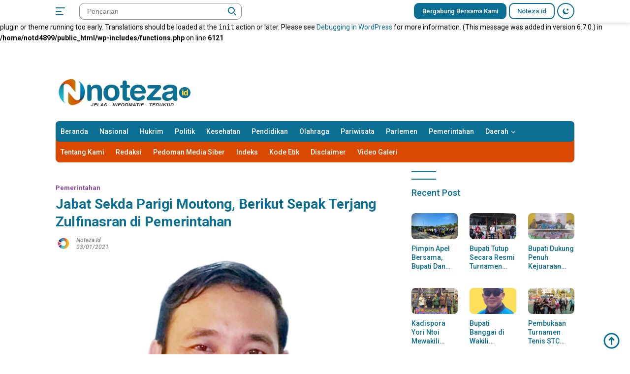

--- FILE ---
content_type: text/html; charset=UTF-8
request_url: https://noteza.id/2021/01/03/jabat-sekda-parigi-moutong-berikut-sepak-terjang-zulfinasran-di-pemerintahan/
body_size: 20373
content:
<br />
<b>Notice</b>:  Function _load_textdomain_just_in_time was called <strong>incorrectly</strong>. Translation loading for the <code>easy-watermark</code> domain was triggered too early. This is usually an indicator for some code in the plugin or theme running too early. Translations should be loaded at the <code>init</code> action or later. Please see <a href="https://developer.wordpress.org/advanced-administration/debug/debug-wordpress/">Debugging in WordPress</a> for more information. (This message was added in version 6.7.0.) in <b>/home/notd4899/public_html/wp-includes/functions.php</b> on line <b>6121</b><br />
<!doctype html>
<html lang="id">
<head>
	<meta charset="UTF-8">
	<meta name="viewport" content="width=device-width, initial-scale=1">
	<link rel="profile" href="https://gmpg.org/xfn/11">

	<meta name='robots' content='index, follow, max-image-preview:large, max-snippet:-1, max-video-preview:-1' />
	<style>img:is([sizes="auto" i], [sizes^="auto," i]) { contain-intrinsic-size: 3000px 1500px }</style>
	
	<!-- This site is optimized with the Yoast SEO plugin v26.3 - https://yoast.com/wordpress/plugins/seo/ -->
	<title>Jabat Sekda Parigi Moutong, Berikut Sepak Terjang Zulfinasran di Pemerintahan</title>
	<link rel="canonical" href="https://noteza.id/2021/01/03/jabat-sekda-parigi-moutong-berikut-sepak-terjang-zulfinasran-di-pemerintahan/" />
	<meta property="og:locale" content="id_ID" />
	<meta property="og:type" content="article" />
	<meta property="og:title" content="Jabat Sekda Parigi Moutong, Berikut Sepak Terjang Zulfinasran di Pemerintahan" />
	<meta property="og:url" content="https://noteza.id/2021/01/03/jabat-sekda-parigi-moutong-berikut-sepak-terjang-zulfinasran-di-pemerintahan/" />
	<meta property="og:site_name" content="noteza.id" />
	<meta property="article:publisher" content="https://www.facebook.com/noteza.id" />
	<meta property="article:published_time" content="2021-01-03T18:10:28+00:00" />
	<meta property="article:modified_time" content="2021-02-06T12:56:40+00:00" />
	<meta property="og:image" content="https://noteza.id/wp-content/uploads/2021/01/20210101_140455.jpg" />
	<meta property="og:image:width" content="2133" />
	<meta property="og:image:height" content="1510" />
	<meta property="og:image:type" content="image/jpeg" />
	<meta name="author" content="noteza.id" />
	<meta name="twitter:card" content="summary_large_image" />
	<meta name="twitter:creator" content="@noteza.id" />
	<meta name="twitter:label1" content="Ditulis oleh" />
	<meta name="twitter:data1" content="noteza.id" />
	<meta name="twitter:label2" content="Estimasi waktu membaca" />
	<meta name="twitter:data2" content="3 menit" />
	<script type="application/ld+json" class="yoast-schema-graph">{"@context":"https://schema.org","@graph":[{"@type":"Article","@id":"https://noteza.id/2021/01/03/jabat-sekda-parigi-moutong-berikut-sepak-terjang-zulfinasran-di-pemerintahan/#article","isPartOf":{"@id":"https://noteza.id/2021/01/03/jabat-sekda-parigi-moutong-berikut-sepak-terjang-zulfinasran-di-pemerintahan/"},"author":{"name":"noteza.id","@id":"https://noteza.id/#/schema/person/9864c2fae7c94a8dab243b6c3829369d"},"headline":"Jabat Sekda Parigi Moutong, Berikut Sepak Terjang Zulfinasran di Pemerintahan","datePublished":"2021-01-03T18:10:28+00:00","dateModified":"2021-02-06T12:56:40+00:00","mainEntityOfPage":{"@id":"https://noteza.id/2021/01/03/jabat-sekda-parigi-moutong-berikut-sepak-terjang-zulfinasran-di-pemerintahan/"},"wordCount":647,"commentCount":0,"publisher":{"@id":"https://noteza.id/#organization"},"image":{"@id":"https://noteza.id/2021/01/03/jabat-sekda-parigi-moutong-berikut-sepak-terjang-zulfinasran-di-pemerintahan/#primaryimage"},"thumbnailUrl":"https://noteza.id/wp-content/uploads/2021/01/20210101_140455.jpg","articleSection":["Pemerintahan"],"inLanguage":"id","potentialAction":[{"@type":"CommentAction","name":"Comment","target":["https://noteza.id/2021/01/03/jabat-sekda-parigi-moutong-berikut-sepak-terjang-zulfinasran-di-pemerintahan/#respond"]}]},{"@type":"WebPage","@id":"https://noteza.id/2021/01/03/jabat-sekda-parigi-moutong-berikut-sepak-terjang-zulfinasran-di-pemerintahan/","url":"https://noteza.id/2021/01/03/jabat-sekda-parigi-moutong-berikut-sepak-terjang-zulfinasran-di-pemerintahan/","name":"Jabat Sekda Parigi Moutong, Berikut Sepak Terjang Zulfinasran di Pemerintahan","isPartOf":{"@id":"https://noteza.id/#website"},"primaryImageOfPage":{"@id":"https://noteza.id/2021/01/03/jabat-sekda-parigi-moutong-berikut-sepak-terjang-zulfinasran-di-pemerintahan/#primaryimage"},"image":{"@id":"https://noteza.id/2021/01/03/jabat-sekda-parigi-moutong-berikut-sepak-terjang-zulfinasran-di-pemerintahan/#primaryimage"},"thumbnailUrl":"https://noteza.id/wp-content/uploads/2021/01/20210101_140455.jpg","datePublished":"2021-01-03T18:10:28+00:00","dateModified":"2021-02-06T12:56:40+00:00","breadcrumb":{"@id":"https://noteza.id/2021/01/03/jabat-sekda-parigi-moutong-berikut-sepak-terjang-zulfinasran-di-pemerintahan/#breadcrumb"},"inLanguage":"id","potentialAction":[{"@type":"ReadAction","target":["https://noteza.id/2021/01/03/jabat-sekda-parigi-moutong-berikut-sepak-terjang-zulfinasran-di-pemerintahan/"]}]},{"@type":"ImageObject","inLanguage":"id","@id":"https://noteza.id/2021/01/03/jabat-sekda-parigi-moutong-berikut-sepak-terjang-zulfinasran-di-pemerintahan/#primaryimage","url":"https://noteza.id/wp-content/uploads/2021/01/20210101_140455.jpg","contentUrl":"https://noteza.id/wp-content/uploads/2021/01/20210101_140455.jpg","width":2133,"height":1510},{"@type":"BreadcrumbList","@id":"https://noteza.id/2021/01/03/jabat-sekda-parigi-moutong-berikut-sepak-terjang-zulfinasran-di-pemerintahan/#breadcrumb","itemListElement":[{"@type":"ListItem","position":1,"name":"Beranda","item":"https://noteza.id/"},{"@type":"ListItem","position":2,"name":"Jabat Sekda Parigi Moutong, Berikut Sepak Terjang Zulfinasran di Pemerintahan"}]},{"@type":"WebSite","@id":"https://noteza.id/#website","url":"https://noteza.id/","name":"noteza.id","description":"Suatu Gerak Kebaikan","publisher":{"@id":"https://noteza.id/#organization"},"potentialAction":[{"@type":"SearchAction","target":{"@type":"EntryPoint","urlTemplate":"https://noteza.id/?s={search_term_string}"},"query-input":{"@type":"PropertyValueSpecification","valueRequired":true,"valueName":"search_term_string"}}],"inLanguage":"id"},{"@type":"Organization","@id":"https://noteza.id/#organization","name":"noteza.id","url":"https://noteza.id/","logo":{"@type":"ImageObject","inLanguage":"id","@id":"https://noteza.id/#/schema/logo/image/","url":"https://noteza.id/wp-content/uploads/2021/01/cropped-facebook.png","contentUrl":"https://noteza.id/wp-content/uploads/2021/01/cropped-facebook.png","width":512,"height":512,"caption":"noteza.id"},"image":{"@id":"https://noteza.id/#/schema/logo/image/"},"sameAs":["https://www.facebook.com/noteza.id","https://www.instagram.com/noteza.id/"]},{"@type":"Person","@id":"https://noteza.id/#/schema/person/9864c2fae7c94a8dab243b6c3829369d","name":"noteza.id","image":{"@type":"ImageObject","inLanguage":"id","@id":"https://noteza.id/#/schema/person/image/","url":"https://secure.gravatar.com/avatar/d95037ed2a43379e1166fcd1da0ca2ee0ba4d903c0e89bf9a5dfce4403f5d869?s=96&d=mm&r=g","contentUrl":"https://secure.gravatar.com/avatar/d95037ed2a43379e1166fcd1da0ca2ee0ba4d903c0e89bf9a5dfce4403f5d869?s=96&d=mm&r=g","caption":"noteza.id"},"sameAs":["https://noteza.id","https://x.com/noteza.id"]}]}</script>
	<!-- / Yoast SEO plugin. -->


<link rel='dns-prefetch' href='//stats.wp.com' />
<link rel='dns-prefetch' href='//fonts.googleapis.com' />
<link rel="alternate" type="application/rss+xml" title="noteza.id &raquo; Feed" href="https://noteza.id/feed/" />
<link rel="alternate" type="application/rss+xml" title="noteza.id &raquo; Umpan Komentar" href="https://noteza.id/comments/feed/" />
<link rel="alternate" type="application/rss+xml" title="noteza.id &raquo; Jabat Sekda Parigi Moutong, Berikut Sepak Terjang Zulfinasran di Pemerintahan Umpan Komentar" href="https://noteza.id/2021/01/03/jabat-sekda-parigi-moutong-berikut-sepak-terjang-zulfinasran-di-pemerintahan/feed/" />
<script>
window._wpemojiSettings = {"baseUrl":"https:\/\/s.w.org\/images\/core\/emoji\/16.0.1\/72x72\/","ext":".png","svgUrl":"https:\/\/s.w.org\/images\/core\/emoji\/16.0.1\/svg\/","svgExt":".svg","source":{"concatemoji":"https:\/\/noteza.id\/wp-includes\/js\/wp-emoji-release.min.js?ver=6.8.3"}};
/*! This file is auto-generated */
!function(s,n){var o,i,e;function c(e){try{var t={supportTests:e,timestamp:(new Date).valueOf()};sessionStorage.setItem(o,JSON.stringify(t))}catch(e){}}function p(e,t,n){e.clearRect(0,0,e.canvas.width,e.canvas.height),e.fillText(t,0,0);var t=new Uint32Array(e.getImageData(0,0,e.canvas.width,e.canvas.height).data),a=(e.clearRect(0,0,e.canvas.width,e.canvas.height),e.fillText(n,0,0),new Uint32Array(e.getImageData(0,0,e.canvas.width,e.canvas.height).data));return t.every(function(e,t){return e===a[t]})}function u(e,t){e.clearRect(0,0,e.canvas.width,e.canvas.height),e.fillText(t,0,0);for(var n=e.getImageData(16,16,1,1),a=0;a<n.data.length;a++)if(0!==n.data[a])return!1;return!0}function f(e,t,n,a){switch(t){case"flag":return n(e,"\ud83c\udff3\ufe0f\u200d\u26a7\ufe0f","\ud83c\udff3\ufe0f\u200b\u26a7\ufe0f")?!1:!n(e,"\ud83c\udde8\ud83c\uddf6","\ud83c\udde8\u200b\ud83c\uddf6")&&!n(e,"\ud83c\udff4\udb40\udc67\udb40\udc62\udb40\udc65\udb40\udc6e\udb40\udc67\udb40\udc7f","\ud83c\udff4\u200b\udb40\udc67\u200b\udb40\udc62\u200b\udb40\udc65\u200b\udb40\udc6e\u200b\udb40\udc67\u200b\udb40\udc7f");case"emoji":return!a(e,"\ud83e\udedf")}return!1}function g(e,t,n,a){var r="undefined"!=typeof WorkerGlobalScope&&self instanceof WorkerGlobalScope?new OffscreenCanvas(300,150):s.createElement("canvas"),o=r.getContext("2d",{willReadFrequently:!0}),i=(o.textBaseline="top",o.font="600 32px Arial",{});return e.forEach(function(e){i[e]=t(o,e,n,a)}),i}function t(e){var t=s.createElement("script");t.src=e,t.defer=!0,s.head.appendChild(t)}"undefined"!=typeof Promise&&(o="wpEmojiSettingsSupports",i=["flag","emoji"],n.supports={everything:!0,everythingExceptFlag:!0},e=new Promise(function(e){s.addEventListener("DOMContentLoaded",e,{once:!0})}),new Promise(function(t){var n=function(){try{var e=JSON.parse(sessionStorage.getItem(o));if("object"==typeof e&&"number"==typeof e.timestamp&&(new Date).valueOf()<e.timestamp+604800&&"object"==typeof e.supportTests)return e.supportTests}catch(e){}return null}();if(!n){if("undefined"!=typeof Worker&&"undefined"!=typeof OffscreenCanvas&&"undefined"!=typeof URL&&URL.createObjectURL&&"undefined"!=typeof Blob)try{var e="postMessage("+g.toString()+"("+[JSON.stringify(i),f.toString(),p.toString(),u.toString()].join(",")+"));",a=new Blob([e],{type:"text/javascript"}),r=new Worker(URL.createObjectURL(a),{name:"wpTestEmojiSupports"});return void(r.onmessage=function(e){c(n=e.data),r.terminate(),t(n)})}catch(e){}c(n=g(i,f,p,u))}t(n)}).then(function(e){for(var t in e)n.supports[t]=e[t],n.supports.everything=n.supports.everything&&n.supports[t],"flag"!==t&&(n.supports.everythingExceptFlag=n.supports.everythingExceptFlag&&n.supports[t]);n.supports.everythingExceptFlag=n.supports.everythingExceptFlag&&!n.supports.flag,n.DOMReady=!1,n.readyCallback=function(){n.DOMReady=!0}}).then(function(){return e}).then(function(){var e;n.supports.everything||(n.readyCallback(),(e=n.source||{}).concatemoji?t(e.concatemoji):e.wpemoji&&e.twemoji&&(t(e.twemoji),t(e.wpemoji)))}))}((window,document),window._wpemojiSettings);
</script>
<style id='wp-emoji-styles-inline-css'>

	img.wp-smiley, img.emoji {
		display: inline !important;
		border: none !important;
		box-shadow: none !important;
		height: 1em !important;
		width: 1em !important;
		margin: 0 0.07em !important;
		vertical-align: -0.1em !important;
		background: none !important;
		padding: 0 !important;
	}
</style>
<link rel='stylesheet' id='wp-block-library-css' href='https://noteza.id/wp-includes/css/dist/block-library/style.min.css?ver=6.8.3' media='all' />
<style id='classic-theme-styles-inline-css'>
/*! This file is auto-generated */
.wp-block-button__link{color:#fff;background-color:#32373c;border-radius:9999px;box-shadow:none;text-decoration:none;padding:calc(.667em + 2px) calc(1.333em + 2px);font-size:1.125em}.wp-block-file__button{background:#32373c;color:#fff;text-decoration:none}
</style>
<link rel='stylesheet' id='mediaelement-css' href='https://noteza.id/wp-includes/js/mediaelement/mediaelementplayer-legacy.min.css?ver=4.2.17' media='all' />
<link rel='stylesheet' id='wp-mediaelement-css' href='https://noteza.id/wp-includes/js/mediaelement/wp-mediaelement.min.css?ver=6.8.3' media='all' />
<style id='jetpack-sharing-buttons-style-inline-css'>
.jetpack-sharing-buttons__services-list{display:flex;flex-direction:row;flex-wrap:wrap;gap:0;list-style-type:none;margin:5px;padding:0}.jetpack-sharing-buttons__services-list.has-small-icon-size{font-size:12px}.jetpack-sharing-buttons__services-list.has-normal-icon-size{font-size:16px}.jetpack-sharing-buttons__services-list.has-large-icon-size{font-size:24px}.jetpack-sharing-buttons__services-list.has-huge-icon-size{font-size:36px}@media print{.jetpack-sharing-buttons__services-list{display:none!important}}.editor-styles-wrapper .wp-block-jetpack-sharing-buttons{gap:0;padding-inline-start:0}ul.jetpack-sharing-buttons__services-list.has-background{padding:1.25em 2.375em}
</style>
<style id='global-styles-inline-css'>
:root{--wp--preset--aspect-ratio--square: 1;--wp--preset--aspect-ratio--4-3: 4/3;--wp--preset--aspect-ratio--3-4: 3/4;--wp--preset--aspect-ratio--3-2: 3/2;--wp--preset--aspect-ratio--2-3: 2/3;--wp--preset--aspect-ratio--16-9: 16/9;--wp--preset--aspect-ratio--9-16: 9/16;--wp--preset--color--black: #000000;--wp--preset--color--cyan-bluish-gray: #abb8c3;--wp--preset--color--white: #ffffff;--wp--preset--color--pale-pink: #f78da7;--wp--preset--color--vivid-red: #cf2e2e;--wp--preset--color--luminous-vivid-orange: #ff6900;--wp--preset--color--luminous-vivid-amber: #fcb900;--wp--preset--color--light-green-cyan: #7bdcb5;--wp--preset--color--vivid-green-cyan: #00d084;--wp--preset--color--pale-cyan-blue: #8ed1fc;--wp--preset--color--vivid-cyan-blue: #0693e3;--wp--preset--color--vivid-purple: #9b51e0;--wp--preset--gradient--vivid-cyan-blue-to-vivid-purple: linear-gradient(135deg,rgba(6,147,227,1) 0%,rgb(155,81,224) 100%);--wp--preset--gradient--light-green-cyan-to-vivid-green-cyan: linear-gradient(135deg,rgb(122,220,180) 0%,rgb(0,208,130) 100%);--wp--preset--gradient--luminous-vivid-amber-to-luminous-vivid-orange: linear-gradient(135deg,rgba(252,185,0,1) 0%,rgba(255,105,0,1) 100%);--wp--preset--gradient--luminous-vivid-orange-to-vivid-red: linear-gradient(135deg,rgba(255,105,0,1) 0%,rgb(207,46,46) 100%);--wp--preset--gradient--very-light-gray-to-cyan-bluish-gray: linear-gradient(135deg,rgb(238,238,238) 0%,rgb(169,184,195) 100%);--wp--preset--gradient--cool-to-warm-spectrum: linear-gradient(135deg,rgb(74,234,220) 0%,rgb(151,120,209) 20%,rgb(207,42,186) 40%,rgb(238,44,130) 60%,rgb(251,105,98) 80%,rgb(254,248,76) 100%);--wp--preset--gradient--blush-light-purple: linear-gradient(135deg,rgb(255,206,236) 0%,rgb(152,150,240) 100%);--wp--preset--gradient--blush-bordeaux: linear-gradient(135deg,rgb(254,205,165) 0%,rgb(254,45,45) 50%,rgb(107,0,62) 100%);--wp--preset--gradient--luminous-dusk: linear-gradient(135deg,rgb(255,203,112) 0%,rgb(199,81,192) 50%,rgb(65,88,208) 100%);--wp--preset--gradient--pale-ocean: linear-gradient(135deg,rgb(255,245,203) 0%,rgb(182,227,212) 50%,rgb(51,167,181) 100%);--wp--preset--gradient--electric-grass: linear-gradient(135deg,rgb(202,248,128) 0%,rgb(113,206,126) 100%);--wp--preset--gradient--midnight: linear-gradient(135deg,rgb(2,3,129) 0%,rgb(40,116,252) 100%);--wp--preset--font-size--small: 13px;--wp--preset--font-size--medium: 20px;--wp--preset--font-size--large: 36px;--wp--preset--font-size--x-large: 42px;--wp--preset--spacing--20: 0.44rem;--wp--preset--spacing--30: 0.67rem;--wp--preset--spacing--40: 1rem;--wp--preset--spacing--50: 1.5rem;--wp--preset--spacing--60: 2.25rem;--wp--preset--spacing--70: 3.38rem;--wp--preset--spacing--80: 5.06rem;--wp--preset--shadow--natural: 6px 6px 9px rgba(0, 0, 0, 0.2);--wp--preset--shadow--deep: 12px 12px 50px rgba(0, 0, 0, 0.4);--wp--preset--shadow--sharp: 6px 6px 0px rgba(0, 0, 0, 0.2);--wp--preset--shadow--outlined: 6px 6px 0px -3px rgba(255, 255, 255, 1), 6px 6px rgba(0, 0, 0, 1);--wp--preset--shadow--crisp: 6px 6px 0px rgba(0, 0, 0, 1);}:where(.is-layout-flex){gap: 0.5em;}:where(.is-layout-grid){gap: 0.5em;}body .is-layout-flex{display: flex;}.is-layout-flex{flex-wrap: wrap;align-items: center;}.is-layout-flex > :is(*, div){margin: 0;}body .is-layout-grid{display: grid;}.is-layout-grid > :is(*, div){margin: 0;}:where(.wp-block-columns.is-layout-flex){gap: 2em;}:where(.wp-block-columns.is-layout-grid){gap: 2em;}:where(.wp-block-post-template.is-layout-flex){gap: 1.25em;}:where(.wp-block-post-template.is-layout-grid){gap: 1.25em;}.has-black-color{color: var(--wp--preset--color--black) !important;}.has-cyan-bluish-gray-color{color: var(--wp--preset--color--cyan-bluish-gray) !important;}.has-white-color{color: var(--wp--preset--color--white) !important;}.has-pale-pink-color{color: var(--wp--preset--color--pale-pink) !important;}.has-vivid-red-color{color: var(--wp--preset--color--vivid-red) !important;}.has-luminous-vivid-orange-color{color: var(--wp--preset--color--luminous-vivid-orange) !important;}.has-luminous-vivid-amber-color{color: var(--wp--preset--color--luminous-vivid-amber) !important;}.has-light-green-cyan-color{color: var(--wp--preset--color--light-green-cyan) !important;}.has-vivid-green-cyan-color{color: var(--wp--preset--color--vivid-green-cyan) !important;}.has-pale-cyan-blue-color{color: var(--wp--preset--color--pale-cyan-blue) !important;}.has-vivid-cyan-blue-color{color: var(--wp--preset--color--vivid-cyan-blue) !important;}.has-vivid-purple-color{color: var(--wp--preset--color--vivid-purple) !important;}.has-black-background-color{background-color: var(--wp--preset--color--black) !important;}.has-cyan-bluish-gray-background-color{background-color: var(--wp--preset--color--cyan-bluish-gray) !important;}.has-white-background-color{background-color: var(--wp--preset--color--white) !important;}.has-pale-pink-background-color{background-color: var(--wp--preset--color--pale-pink) !important;}.has-vivid-red-background-color{background-color: var(--wp--preset--color--vivid-red) !important;}.has-luminous-vivid-orange-background-color{background-color: var(--wp--preset--color--luminous-vivid-orange) !important;}.has-luminous-vivid-amber-background-color{background-color: var(--wp--preset--color--luminous-vivid-amber) !important;}.has-light-green-cyan-background-color{background-color: var(--wp--preset--color--light-green-cyan) !important;}.has-vivid-green-cyan-background-color{background-color: var(--wp--preset--color--vivid-green-cyan) !important;}.has-pale-cyan-blue-background-color{background-color: var(--wp--preset--color--pale-cyan-blue) !important;}.has-vivid-cyan-blue-background-color{background-color: var(--wp--preset--color--vivid-cyan-blue) !important;}.has-vivid-purple-background-color{background-color: var(--wp--preset--color--vivid-purple) !important;}.has-black-border-color{border-color: var(--wp--preset--color--black) !important;}.has-cyan-bluish-gray-border-color{border-color: var(--wp--preset--color--cyan-bluish-gray) !important;}.has-white-border-color{border-color: var(--wp--preset--color--white) !important;}.has-pale-pink-border-color{border-color: var(--wp--preset--color--pale-pink) !important;}.has-vivid-red-border-color{border-color: var(--wp--preset--color--vivid-red) !important;}.has-luminous-vivid-orange-border-color{border-color: var(--wp--preset--color--luminous-vivid-orange) !important;}.has-luminous-vivid-amber-border-color{border-color: var(--wp--preset--color--luminous-vivid-amber) !important;}.has-light-green-cyan-border-color{border-color: var(--wp--preset--color--light-green-cyan) !important;}.has-vivid-green-cyan-border-color{border-color: var(--wp--preset--color--vivid-green-cyan) !important;}.has-pale-cyan-blue-border-color{border-color: var(--wp--preset--color--pale-cyan-blue) !important;}.has-vivid-cyan-blue-border-color{border-color: var(--wp--preset--color--vivid-cyan-blue) !important;}.has-vivid-purple-border-color{border-color: var(--wp--preset--color--vivid-purple) !important;}.has-vivid-cyan-blue-to-vivid-purple-gradient-background{background: var(--wp--preset--gradient--vivid-cyan-blue-to-vivid-purple) !important;}.has-light-green-cyan-to-vivid-green-cyan-gradient-background{background: var(--wp--preset--gradient--light-green-cyan-to-vivid-green-cyan) !important;}.has-luminous-vivid-amber-to-luminous-vivid-orange-gradient-background{background: var(--wp--preset--gradient--luminous-vivid-amber-to-luminous-vivid-orange) !important;}.has-luminous-vivid-orange-to-vivid-red-gradient-background{background: var(--wp--preset--gradient--luminous-vivid-orange-to-vivid-red) !important;}.has-very-light-gray-to-cyan-bluish-gray-gradient-background{background: var(--wp--preset--gradient--very-light-gray-to-cyan-bluish-gray) !important;}.has-cool-to-warm-spectrum-gradient-background{background: var(--wp--preset--gradient--cool-to-warm-spectrum) !important;}.has-blush-light-purple-gradient-background{background: var(--wp--preset--gradient--blush-light-purple) !important;}.has-blush-bordeaux-gradient-background{background: var(--wp--preset--gradient--blush-bordeaux) !important;}.has-luminous-dusk-gradient-background{background: var(--wp--preset--gradient--luminous-dusk) !important;}.has-pale-ocean-gradient-background{background: var(--wp--preset--gradient--pale-ocean) !important;}.has-electric-grass-gradient-background{background: var(--wp--preset--gradient--electric-grass) !important;}.has-midnight-gradient-background{background: var(--wp--preset--gradient--midnight) !important;}.has-small-font-size{font-size: var(--wp--preset--font-size--small) !important;}.has-medium-font-size{font-size: var(--wp--preset--font-size--medium) !important;}.has-large-font-size{font-size: var(--wp--preset--font-size--large) !important;}.has-x-large-font-size{font-size: var(--wp--preset--font-size--x-large) !important;}
:where(.wp-block-post-template.is-layout-flex){gap: 1.25em;}:where(.wp-block-post-template.is-layout-grid){gap: 1.25em;}
:where(.wp-block-columns.is-layout-flex){gap: 2em;}:where(.wp-block-columns.is-layout-grid){gap: 2em;}
:root :where(.wp-block-pullquote){font-size: 1.5em;line-height: 1.6;}
</style>
<link rel='stylesheet' id='wpberita-fonts-css' href='https://fonts.googleapis.com/css?family=Roboto%3A500%2C500italic%2C700%7CRoboto%3A400%2C300italic%2C700&#038;subset=latin&#038;display=swap&#038;ver=2.0.1' media='all' />
<link rel='stylesheet' id='wpberita-style-css' href='https://noteza.id/wp-content/themes/wpberita/style.css?ver=2.0.1' media='all' />
<style id='wpberita-style-inline-css'>
h1,h2,h3,h4,h5,h6,.site-title,.gmr-mainmenu ul > li > a,.sidr ul li a,.heading-text,.gmr-mobilemenu ul li a,#navigationamp ul li a{font-family:Roboto;font-weight:500;}h1 strong,h2 strong,h3 strong,h4 strong,h5 strong,h6 strong{font-weight:700;}body{font-family:Roboto;--font-reguler:400;--font-bold:700;--background-color:#ffffff;--main-color:#000000;--link-color-body:#0b6f94;--hoverlink-color-body:#0792c4;--border-color:#898989;--button-bgcolor:#db4900;--button-color:#ffffff;--header-bgcolor:#ffffff;--topnav-color:#0b6f94;--bigheadline-color:#eeee22;--mainmenu-color:#ffffff;--mainmenu-hovercolor:#f1c40f;--secondmenu-bgcolor:#db4900;--secondmenu-color:#ffffff;--secondmenu-hovercolor:#f1c40f;--content-bgcolor:#ffffff;--content-greycolor:#888888;--footer-bgcolor:#ffffff;--footer-color:#003275;--footer-linkcolor:#606060;--footer-hover-linkcolor:#1e73be;}.entry-content-single{font-size:19px;}body,body.dark-theme{--scheme-color:#0b6f94;--mainmenu-bgcolor:#0b6f94;}
</style>
<link rel="https://api.w.org/" href="https://noteza.id/wp-json/" /><link rel="alternate" title="JSON" type="application/json" href="https://noteza.id/wp-json/wp/v2/posts/1088" /><link rel="EditURI" type="application/rsd+xml" title="RSD" href="https://noteza.id/xmlrpc.php?rsd" />
<meta name="generator" content="WordPress 6.8.3" />
<link rel='shortlink' href='https://noteza.id/?p=1088' />
<link rel="alternate" title="oEmbed (JSON)" type="application/json+oembed" href="https://noteza.id/wp-json/oembed/1.0/embed?url=https%3A%2F%2Fnoteza.id%2F2021%2F01%2F03%2Fjabat-sekda-parigi-moutong-berikut-sepak-terjang-zulfinasran-di-pemerintahan%2F" />
<link rel="alternate" title="oEmbed (XML)" type="text/xml+oembed" href="https://noteza.id/wp-json/oembed/1.0/embed?url=https%3A%2F%2Fnoteza.id%2F2021%2F01%2F03%2Fjabat-sekda-parigi-moutong-berikut-sepak-terjang-zulfinasran-di-pemerintahan%2F&#038;format=xml" />
	<style>img#wpstats{display:none}</style>
		<link rel="pingback" href="https://noteza.id/xmlrpc.php"><link rel="icon" href="https://noteza.id/wp-content/uploads/2025/08/cropped-profil-notezmen-100x75.jpg?v=1762243095" sizes="32x32" />
<link rel="icon" href="https://noteza.id/wp-content/uploads/2025/08/cropped-profil-notezmen.jpg?v=1762243095" sizes="192x192" />
<link rel="apple-touch-icon" href="https://noteza.id/wp-content/uploads/2025/08/cropped-profil-notezmen.jpg?v=1762243095" />
<meta name="msapplication-TileImage" content="https://noteza.id/wp-content/uploads/2025/08/cropped-profil-notezmen.jpg?v=1762243095" />
</head>

<body class="wp-singular post-template-default single single-post postid-1088 single-format-standard custom-background wp-custom-logo wp-embed-responsive wp-theme-wpberita idtheme kentooz">
	<a class="skip-link screen-reader-text" href="#primary">Langsung ke konten</a>
	<div id="topnavwrap" class="gmr-topnavwrap clearfix">
		<div class="container">
			<div class="list-table">
				<div class="table-row">
					<div class="table-cell gmr-table-date">
						<a id="gmr-responsive-menu" title="Menu" href="#menus" rel="nofollow"><div class="ktz-i-wrap"><span class="ktz-i"></span><span class="ktz-i"></span><span class="ktz-i"></span></div></a><div class="gmr-logo-mobile"><a class="custom-logo-link" href="https://noteza.id" title="noteza.id" rel="home"><img class="custom-logo" src="https://noteza.id/wp-content/uploads/2025/08/cropped-RGERTGERTG.png?v=1762243097" width="306" height="72" alt="noteza.id" loading="lazy" /></a></div>					</div>

											<div class="table-cell gmr-table-search">
							<form method="get" class="gmr-searchform searchform" action="https://noteza.id/">
								<input type="text" name="s" id="s" placeholder="Pencarian" />
								<input type="hidden" name="post_type" value="post" />
								<button type="submit" class="gmr-search-submit gmr-search-icon"><div class="ktz-is-wrap"><span class="ktz-is"></span><span class="ktz-is"></span></div></button>
							</form>
						</div>
					
										<div class="table-cell gmr-menuright">
					<div class="pull-right"><a href="https://www.noteza.id" class="topnav-button second-topnav-btn nomobile heading-text" title="Bergabung Bersama Kami">Bergabung Bersama Kami</a><a href="https://Noteza.id" class="topnav-button nomobile heading-text" title="Noteza.id">Noteza.id</a><a class="darkmode-button topnav-button" title="Mode Gelap" href="#" rel="nofollow"><svg xmlns="http://www.w3.org/2000/svg" xmlns:xlink="http://www.w3.org/1999/xlink" aria-hidden="true" focusable="false" width="0.95em" height="1em" style="vertical-align: -0.125em;-ms-transform: rotate(360deg); -webkit-transform: rotate(360deg); transform: rotate(360deg);" preserveAspectRatio="xMidYMid meet" viewBox="0 0 16 17"><g fill="#888888" fill-rule="evenodd"><path d="M10.705 13.274A6.888 6.888 0 0 1 6.334 1.065C2.748 1.892.072 5.099.072 8.936a8.084 8.084 0 0 0 8.084 8.085c3.838 0 7.043-2.676 7.871-6.263a6.868 6.868 0 0 1-5.322 2.516z"/><path d="M12.719 1.021l1.025 2.203l2.293.352l-1.658 1.715l.391 2.42l-2.051-1.143l-2.051 1.143l.391-2.42l-1.661-1.715l2.294-.352l1.027-2.203z"/></g></svg></a><div class="gmr-search-btn">
					<a id="search-menu-button" class="topnav-button gmr-search-icon" href="#" rel="nofollow"><div class="ktz-is-wrap"><span class="ktz-is"></span><span class="ktz-is"></span></div></a>
					<div id="search-dropdown-container" class="search-dropdown search">
					<form method="get" class="gmr-searchform searchform" action="https://noteza.id/">
						<input type="text" name="s" id="s" placeholder="Pencarian" />
						<button type="submit" class="gmr-search-submit gmr-search-icon"><div class="ktz-is-wrap"><span class="ktz-is"></span><span class="ktz-is"></span></div></button>
					</form>
					</div>
				</div></div>					</div>
				</div>
			</div>
					</div>
	</div>

	<div id="page" class="site">

									<header id="masthead" class="site-header">
								<div class="container">
					<div class="site-branding">
						<div class="gmr-logo"><a class="custom-logo-link" href="https://noteza.id" title="noteza.id" rel="home"><img class="custom-logo" src="https://noteza.id/wp-content/uploads/2025/08/cropped-RGERTGERTG.png?v=1762243097" width="306" height="72" alt="noteza.id" loading="lazy" /></a></div>					</div><!-- .site-branding -->
				</div>
			</header><!-- #masthead -->
							<div id="main-nav-wrap" class="gmr-mainmenu-wrap">
				<div class="container">
					<nav id="main-nav" class="main-navigation gmr-mainmenu">
						<ul id="primary-menu" class="menu"><li id="menu-item-42356" class="menu-item menu-item-type-post_type menu-item-object-page menu-item-42356"><a href="https://noteza.id/home/">Beranda</a></li>
<li id="menu-item-7353" class="menu-item menu-item-type-taxonomy menu-item-object-category menu-item-7353"><a href="https://noteza.id/category/nasional/">Nasional</a></li>
<li id="menu-item-7349" class="menu-item menu-item-type-taxonomy menu-item-object-category menu-item-7349"><a href="https://noteza.id/category/hukrim/">Hukrim</a></li>
<li id="menu-item-7356" class="menu-item menu-item-type-taxonomy menu-item-object-category menu-item-7356"><a href="https://noteza.id/category/politik/">Politik</a></li>
<li id="menu-item-12201" class="menu-item menu-item-type-taxonomy menu-item-object-category menu-item-12201"><a href="https://noteza.id/category/kesehatan/">Kesehatan</a></li>
<li id="menu-item-7355" class="menu-item menu-item-type-taxonomy menu-item-object-category menu-item-7355"><a href="https://noteza.id/category/pendidikan/">Pendidikan</a></li>
<li id="menu-item-7362" class="menu-item menu-item-type-taxonomy menu-item-object-category menu-item-7362"><a href="https://noteza.id/category/olahraga/">Olahraga</a></li>
<li id="menu-item-7363" class="menu-item menu-item-type-taxonomy menu-item-object-category menu-item-7363"><a href="https://noteza.id/category/wisata/">Pariwisata</a></li>
<li id="menu-item-16010" class="menu-item menu-item-type-taxonomy menu-item-object-category menu-item-16010"><a href="https://noteza.id/category/parlemen/">Parlemen</a></li>
<li id="menu-item-16060" class="menu-item menu-item-type-taxonomy menu-item-object-category current-post-ancestor current-menu-parent current-post-parent menu-item-16060"><a href="https://noteza.id/category/pemerintahan/">Pemerintahan</a></li>
<li id="menu-item-7366" class="menu-item menu-item-type-taxonomy menu-item-object-category menu-item-has-children menu-item-7366"><a href="https://noteza.id/category/sulawesi-tengah/">Daerah</a>
<ul class="sub-menu">
	<li id="menu-item-7369" class="menu-item menu-item-type-taxonomy menu-item-object-category menu-item-7369"><a href="https://noteza.id/category/sulawesi-tengah/sulawesi-tengah-sulawesi-tengah/">Sulawesi Tengah</a></li>
	<li id="menu-item-12199" class="menu-item menu-item-type-taxonomy menu-item-object-category menu-item-12199"><a href="https://noteza.id/category/sulawesi-tengah/gorontalo/">Gorontalo</a></li>
	<li id="menu-item-12200" class="menu-item menu-item-type-taxonomy menu-item-object-category menu-item-12200"><a href="https://noteza.id/category/sulawesi-tengah/palu-sulawesi-tengah/">Palu</a></li>
	<li id="menu-item-7367" class="menu-item menu-item-type-taxonomy menu-item-object-category menu-item-7367"><a href="https://noteza.id/category/sulawesi-tengah/morowali-utara/">Morowali Utara</a></li>
	<li id="menu-item-7368" class="menu-item menu-item-type-taxonomy menu-item-object-category menu-item-7368"><a href="https://noteza.id/category/sulawesi-tengah/parigi-moutong/">Parigi Moutong</a></li>
	<li id="menu-item-42354" class="menu-item menu-item-type-taxonomy menu-item-object-category menu-item-42354"><a href="https://noteza.id/category/sulawesi-tengah/banggai/">Banggai</a></li>
	<li id="menu-item-42355" class="menu-item menu-item-type-taxonomy menu-item-object-category menu-item-42355"><a href="https://noteza.id/category/sulawesi-tengah/palu-sulawesi-tengah/">Palu</a></li>
</ul>
</li>
</ul><ul id="secondary-menu" class="menu"><li id="menu-item-16027" class="menu-item menu-item-type-post_type menu-item-object-page menu-item-privacy-policy menu-item-16027"><a rel="privacy-policy" href="https://noteza.id/pergerakan-untuk-kebaikan/">Tentang Kami</a></li>
<li id="menu-item-42357" class="menu-item menu-item-type-post_type menu-item-object-page menu-item-42357"><a href="https://noteza.id/redaksi/">Redaksi</a></li>
<li id="menu-item-40" class="menu-item menu-item-type-post_type menu-item-object-page menu-item-40"><a href="https://noteza.id/pedoman-media-siber/">Pedoman Media Siber</a></li>
<li id="menu-item-39981" class="menu-item menu-item-type-post_type menu-item-object-page menu-item-39981"><a href="https://noteza.id/indeks/">Indeks</a></li>
<li id="menu-item-16044" class="menu-item menu-item-type-post_type menu-item-object-page menu-item-16044"><a href="https://noteza.id/kode-etik/">Kode Etik</a></li>
<li id="menu-item-42359" class="menu-item menu-item-type-post_type menu-item-object-page menu-item-42359"><a href="https://noteza.id/4149-2/">Disclaimer</a></li>
<li id="menu-item-42360" class="menu-item menu-item-type-post_type menu-item-object-page menu-item-42360"><a href="https://noteza.id/video-channel/">Video Galeri</a></li>
</ul>					</nav><!-- #main-nav -->
				</div>
			</div>
			
		
		<div id="content" class="gmr-content">

			<div class="container">
				<div class="row">
<main id="primary" class="site-main col-md-8">
	
<article id="post-1088" class="content-single post-1088 post type-post status-publish format-standard has-post-thumbnail hentry category-pemerintahan">
		<header class="entry-header entry-header-single">
		<div class="gmr-meta-topic"><strong><span class="cat-links-content"><a href="https://noteza.id/category/pemerintahan/" rel="category tag">Pemerintahan</a></span></strong>&nbsp;&nbsp;</div><h1 class="entry-title"><strong>Jabat Sekda Parigi Moutong, Berikut Sepak Terjang Zulfinasran di Pemerintahan</strong></h1><div class="list-table clearfix"><div class="table-row"><div class="table-cell gmr-gravatar-metasingle"><a class="url" href="https://noteza.id/author/noteza-id/" title="Permalink ke: noteza.id"><img alt='' src='https://secure.gravatar.com/avatar/d95037ed2a43379e1166fcd1da0ca2ee0ba4d903c0e89bf9a5dfce4403f5d869?s=32&#038;d=mm&#038;r=g' srcset='https://secure.gravatar.com/avatar/d95037ed2a43379e1166fcd1da0ca2ee0ba4d903c0e89bf9a5dfce4403f5d869?s=64&#038;d=mm&#038;r=g 2x' class='avatar avatar-32 photo img-cicle' height='32' width='32' decoding='async'/></a></div><div class="table-cell gmr-content-metasingle"><div class="meta-content gmr-content-metasingle"><span class="author vcard"><a class="url fn n" href="https://noteza.id/author/noteza-id/" title="noteza.id">noteza.id</a></span></div><div class="meta-content gmr-content-metasingle"><span class="posted-on"><time class="entry-date published" datetime="2021-01-03T18:10:28+08:00">03/01/2021</time><time class="updated" datetime="2021-02-06T12:56:40+08:00">06/02/2021</time></span></div></div></div></div>	</header><!-- .entry-header -->
				<figure class="post-thumbnail gmr-thumbnail-single">
				<img width="2133" height="1510" src="https://noteza.id/wp-content/uploads/2021/01/20210101_140455.jpg" class="attachment-post-thumbnail size-post-thumbnail wp-post-image" alt="" decoding="async" fetchpriority="high" srcset="https://noteza.id/wp-content/uploads/2021/01/20210101_140455.jpg 2133w, https://noteza.id/wp-content/uploads/2021/01/20210101_140455-768x544.jpg 768w, https://noteza.id/wp-content/uploads/2021/01/20210101_140455-1536x1087.jpg 1536w, https://noteza.id/wp-content/uploads/2021/01/20210101_140455-2048x1450.jpg 2048w, https://noteza.id/wp-content/uploads/2021/01/20210101_140455-664x470.jpg 664w" sizes="(max-width: 2133px) 100vw, 2133px" />							</figure>
			
	<div class="single-wrap">
		<div class="entry-content entry-content-single clearfix">
			
<figure class="wp-block-image size-large"><img decoding="async" src="https://landasan.id/wp-content/uploads/2021/01/20210101_140455-1024x725.jpg" alt="" class="wp-image-1073"/><figcaption><em>Zulfinasran, SSTP,M.A.P</em></figcaption></figure>



<p><strong>Noteza.id</strong>, Parigi Moutong – Bupati Parigi Moutong (Parimo) H Samsurizal Tombolotutu baru saja resmi melantik Zulfinasran SSTP MAP sebagai pimpinan jabatan tinggi pratama Sekretariat Daerah (Sekda) Kabupaten Parimo, menggantikan H Ardi Kadir SPd MM yang memasuki purna tugas per 31 Desember 2020.<br><br>Sebelumnya Zulfinasran menjabat sebagai Kepala Badan Perencanaan Pembangunan Penelitian dan Pengembangan Daerah (Bappelitbangda) Kabupaten Parimo.</p>



<figure class="wp-block-image size-large"><img decoding="async" width="1024" height="748" src="https://landasan.id/wp-content/uploads/2021/01/20210104_024314-1024x748.jpg" alt="" class="wp-image-1099" srcset="https://noteza.id/wp-content/uploads/2021/01/20210104_024314-1024x748.jpg 1024w, https://noteza.id/wp-content/uploads/2021/01/20210104_024314-768x561.jpg 768w, https://noteza.id/wp-content/uploads/2021/01/20210104_024314-300x219.jpg 300w, https://noteza.id/wp-content/uploads/2021/01/20210104_024314.jpg 1080w" sizes="(max-width: 1024px) 100vw, 1024px" /><figcaption><em>Saat menjabat lurah Sisipan Kecamatan Batui, Kabupaten Banggai.</em></figcaption></figure>



<p>Pelantikannya sebagai Sekda dilaksanakan dengan penerapan protokol kesehatan secara ketat di Pantai Lolaro Kecamatan Tinombo, Jumat 1 Desember 2020.</p>



<p>Ote sapaan akrabnya merupakan alumni Sekolah Tinggi Pemerintahan Dalam Negeri (STPDN) Jatinangor, Sumedang, Jawa Barat pada tahun 1999. Pria kelahiran Palu, 30 Mei 1977 itu mengawali karir birokrasinya pada tahun 1999 di Sekretariat Kabupaten Banggai, Sulawesi Tengah (Sulteng). Pada tahun 2000, ia mendapat jabatan sebagai Kepala Kelurahan Sisipan, Kecamatan Batui Kabupaten Banggai, dan dilantik langsung oleh H Sudarto SH MHum (Bupati Banggai periode 1996-2006).</p>



<figure class="wp-block-image size-large"><img loading="lazy" decoding="async" width="720" height="444" src="https://landasan.id/wp-content/uploads/2021/01/20210104_024704.jpg" alt="" class="wp-image-1100" srcset="https://noteza.id/wp-content/uploads/2021/01/20210104_024704.jpg 720w, https://noteza.id/wp-content/uploads/2021/01/20210104_024704-300x185.jpg 300w" sizes="auto, (max-width: 720px) 100vw, 720px" /><figcaption><em>Bersama Istri dan anak-anaknya.</em></figcaption></figure>



<p>Dua tahun menjabat sebagai Lurah Sisipan, Ayah dari Adwa Annabil (11) dan Altaf Izzul Annajmi (10) itu dilantik sebagai Pejabat Sekretaris Camat Bunta Kabupaten Banggai pada tahun 2002. Hingga pada awal tahun 2005 ia dimutasi untuk bertugas di Kabupaten Parimo dan menduduki jabatan sebagai Kepala Seksi (Kasi) Pemerintahan Desa dan Kelurahan pada Dinas Pemberdayaan Masyarakat dan Desa, dilantik oleh Drs H Longki Djanggola MSi yang pada saat itu menjabat Bupati Parimo.</p>



<div style="clear:both; margin-top:0em; margin-bottom:1em;"><a href="https://noteza.id/2024/06/13/hut-ke-66-kodam-xiii-merdeka-kodim-1308-lb-gelar-ziarah-ditaman-makam-pahlawan/" target="_blank" rel="dofollow" class="u53b8a08b3dd58283dbb8312bf6834e98"><!-- INLINE RELATED POSTS 1/3 //--><style> .u53b8a08b3dd58283dbb8312bf6834e98 { padding:0px; margin: 0; padding-top:1em!important; padding-bottom:1em!important; width:100%; display: block; font-weight:bold; background-color:#FFFFFF; border:0!important; border-left:4px solid #3498DB!important; text-decoration:none; } .u53b8a08b3dd58283dbb8312bf6834e98:active, .u53b8a08b3dd58283dbb8312bf6834e98:hover { opacity: 1; transition: opacity 250ms; webkit-transition: opacity 250ms; text-decoration:none; } .u53b8a08b3dd58283dbb8312bf6834e98 { transition: background-color 250ms; webkit-transition: background-color 250ms; opacity: 0.84; transition: opacity 250ms; webkit-transition: opacity 250ms; } .u53b8a08b3dd58283dbb8312bf6834e98 .ctaText { font-weight:bold; color:#C0392B; text-decoration:none; font-size: 16px; } .u53b8a08b3dd58283dbb8312bf6834e98 .postTitle { color:#34495E; text-decoration: underline!important; font-size: 16px; } .u53b8a08b3dd58283dbb8312bf6834e98:hover .postTitle { text-decoration: underline!important; } </style><div style="padding-left:1em; padding-right:1em;"><span class="ctaText">Berita Lain:</span>&nbsp; <span class="postTitle">HUT Ke-66 Kodam XIII/Merdeka, Kodim 1308/LB Gelar Ziarah di Taman Makam Pahlawan</span></div></a></div><p><strong>Klik Untuk Nonton Video :</strong> <a href="https://www.youtube.com/watch?v=cL-ZEsaj6oE&amp;t=341s">Selayang Pandang Kabupaten Parigi Moutong.</a><br><br>Pada tahun 2009, loyalitas dan kerja kerasnya dalam bertugas membuatnya diganjar oleh Pemkab Parimo untuk menjabat sebagai Kepala Bidang (Kabid) Pemerintahan Desa dan Kelurahan pada dinas yang sama.</p>



<div class="wp-block-image"><figure class="aligncenter size-large"><img loading="lazy" decoding="async" width="1024" height="530" src="https://landasan.id/wp-content/uploads/2021/01/20210104_022843-1024x530.jpg" alt="" class="wp-image-1093" srcset="https://noteza.id/wp-content/uploads/2021/01/20210104_022843-1024x530.jpg 1024w, https://noteza.id/wp-content/uploads/2021/01/20210104_022843-768x397.jpg 768w, https://noteza.id/wp-content/uploads/2021/01/20210104_022843-300x155.jpg 300w, https://noteza.id/wp-content/uploads/2021/01/20210104_022843.jpg 1256w" sizes="auto, (max-width: 1024px) 100vw, 1024px" /><figcaption><em>Saat dilantik oleh Drs.H. Longki Djanggola, M.Si untuk menjabat Camat Parigi Barat. </em></figcaption></figure></div>



<p>Ia kemudian menjabat Camat Parigi Barat pada tahun 2011 dan menjabat sebagai Camat Torue pada tahun 2011.</p>



<p><strong>Klik Untuk Nonton Video : </strong><a href="https://www.youtube.com/watch?v=Z-Zq-XSp8dQ">Biografi Hidup Zulfinasran.</a></p>



<p>Seperti kata pepatah ‘malang tak dapat ditolak, untuk tak dapat diraih’, Suami dari Suzanna SE MAP (38) itu dipercayakan memimpin Bagian Pemerintah dan Umum Sekretariat Daerah (Setda) Kabupaten Parimo pada kurun waktu 2012-2015.</p>



<div class="wp-block-image"><figure class="aligncenter size-large"><img loading="lazy" decoding="async" width="1024" height="606" src="https://landasan.id/wp-content/uploads/2021/01/20210104_022858-1024x606.jpg" alt="" class="wp-image-1094" srcset="https://noteza.id/wp-content/uploads/2021/01/20210104_022858-1024x606.jpg 1024w, https://noteza.id/wp-content/uploads/2021/01/20210104_022858-768x454.jpg 768w, https://noteza.id/wp-content/uploads/2021/01/20210104_022858-300x177.jpg 300w, https://noteza.id/wp-content/uploads/2021/01/20210104_022858.jpg 1280w" sizes="auto, (max-width: 1024px) 100vw, 1024px" /><figcaption><em>Zulfinasran (paling kiri) bersama keempat saudaranya.</em></figcaption></figure></div>



<p>Pada masa pemimpinannya itu berhasil dikeluarkan Rancangan Undang-Undang (RUU) dan rekomendasi dari Dewan Perwakilan Daerah (DPD) dan surat presiden (Surpres) terkait pembahasan rencana pemekaran dua Daerah Otonomi Baru (DOB) yang termasuk dalam wilayah Kabupaten Parimo, yakni Tomini Raya dan Moutong.<br><br>Kemudian ia dipromosikan untuk menahkodai Dinas Perhubungan Komunikasi dan Informatika Kabupaten Parimo. Dibawah kepemimpinan seorang lulusan pasca sarjana Universitas Tadulako (Untad) Kota Palu itu, terjalin kerjasama antara Pemkab Parimo dengan Kementerian Perhubungan (Kemenhub) Kabupaten Parimo untuk menyekolahkan anak daerah Parimo di Sekolah Tinggi Transportasi Darat (STTD).</p>



<div style="clear:both; margin-top:0em; margin-bottom:1em;"><a href="https://noteza.id/2024/05/14/pj-bupati-richard-arnaldo-apresiasi-kunjungan-tim-panelis-penilaian-kinerja-aksi-konvergensi-percepatan-penurunan-stanting/" target="_blank" rel="dofollow" class="u6e3de9d49ed0af2c35181b1a60a7c196"><!-- INLINE RELATED POSTS 2/3 //--><style> .u6e3de9d49ed0af2c35181b1a60a7c196 { padding:0px; margin: 0; padding-top:1em!important; padding-bottom:1em!important; width:100%; display: block; font-weight:bold; background-color:#FFFFFF; border:0!important; border-left:4px solid #3498DB!important; text-decoration:none; } .u6e3de9d49ed0af2c35181b1a60a7c196:active, .u6e3de9d49ed0af2c35181b1a60a7c196:hover { opacity: 1; transition: opacity 250ms; webkit-transition: opacity 250ms; text-decoration:none; } .u6e3de9d49ed0af2c35181b1a60a7c196 { transition: background-color 250ms; webkit-transition: background-color 250ms; opacity: 0.84; transition: opacity 250ms; webkit-transition: opacity 250ms; } .u6e3de9d49ed0af2c35181b1a60a7c196 .ctaText { font-weight:bold; color:#C0392B; text-decoration:none; font-size: 16px; } .u6e3de9d49ed0af2c35181b1a60a7c196 .postTitle { color:#34495E; text-decoration: underline!important; font-size: 16px; } .u6e3de9d49ed0af2c35181b1a60a7c196:hover .postTitle { text-decoration: underline!important; } </style><div style="padding-left:1em; padding-right:1em;"><span class="ctaText">Berita Lain:</span>&nbsp; <span class="postTitle">Pj Bupati Richard Arnaldo Apresiasi Kunjungan Tim Panelis Penilaian Kinerja Aksi Konvergensi Percepatan Penurunan Stanting</span></div></a></div><figure class="wp-block-image size-large"><img loading="lazy" decoding="async" width="975" height="594" src="https://landasan.id/wp-content/uploads/2021/01/20210104_022750.jpg" alt="" class="wp-image-1095" srcset="https://noteza.id/wp-content/uploads/2021/01/20210104_022750.jpg 975w, https://noteza.id/wp-content/uploads/2021/01/20210104_022750-768x468.jpg 768w, https://noteza.id/wp-content/uploads/2021/01/20210104_022750-300x183.jpg 300w" sizes="auto, (max-width: 975px) 100vw, 975px" /><figcaption><em>Bersama Kadis Perumahan dan Kawasan Pemukiman Kabupaten Parimo, Idran, ST.,M.P.W</em></figcaption></figure>



<p>Capaian gemilang selama satu tahun pada dinas itu, ia kemudian ditunjuk untuk menduduki kursi pimpinan Dinas Pekerjaan Umum Penataan Ruang dan Pertanahan (DPUPRP) Kabupaten Parimo selama 2016-2019. Tiga tahun menjadi punggawa lembaga pemerintah yang menjadi ujung tombak pembangunan di Parimo itu, Zulfinasran melakukan sedikit perubahan arah pembangunan yang sebelumnya terkesan berat sebelah dalam pelaksanaannya. Pembangunan yang sebelumnya banyak dilakukan di wilayah bagian selatan Parimo, diarahkannya ke wilayah utara. Hal ini terbukti dengan banyaknya pembangunan infrstruktur jalan dan jembatan pada desa-desa yang dinilai efektif sebagai akses kantong-kantong produksi.<br><br>Tahun 2019, ia dimutasi menjadi kepala Badan Perencanaan Pembangunan Penelitian dan Pengembangan Daerah (Bappelitbangda) Kabupaten Parimo. Jargon ‘sang birokrat sejati’ menjadi hal yang perlu untuk disematkan pada dirinya setelah mampu menurunkan angka kasus stunting di Parimo, dimana terbosan tersebut diganjar penghargaan dari Pemerintah Provinsi (Pemprov) Sulawesi Tengah pada tahun 2019 dan tahun 2020.</p>



<div style="clear:both; margin-top:0em; margin-bottom:1em;"><a href="https://noteza.id/2024/12/09/kebakaran-pasar-sentral-di-luwuk-ketua-rt-08-tegaskan-musibah-murni-warga-harapkan-relokasi-dan-kompensasi/" target="_blank" rel="dofollow" class="u6117af0f05c19ab8ad815610e1ea3c2c"><!-- INLINE RELATED POSTS 3/3 //--><style> .u6117af0f05c19ab8ad815610e1ea3c2c { padding:0px; margin: 0; padding-top:1em!important; padding-bottom:1em!important; width:100%; display: block; font-weight:bold; background-color:#FFFFFF; border:0!important; border-left:4px solid #3498DB!important; text-decoration:none; } .u6117af0f05c19ab8ad815610e1ea3c2c:active, .u6117af0f05c19ab8ad815610e1ea3c2c:hover { opacity: 1; transition: opacity 250ms; webkit-transition: opacity 250ms; text-decoration:none; } .u6117af0f05c19ab8ad815610e1ea3c2c { transition: background-color 250ms; webkit-transition: background-color 250ms; opacity: 0.84; transition: opacity 250ms; webkit-transition: opacity 250ms; } .u6117af0f05c19ab8ad815610e1ea3c2c .ctaText { font-weight:bold; color:#C0392B; text-decoration:none; font-size: 16px; } .u6117af0f05c19ab8ad815610e1ea3c2c .postTitle { color:#34495E; text-decoration: underline!important; font-size: 16px; } .u6117af0f05c19ab8ad815610e1ea3c2c:hover .postTitle { text-decoration: underline!important; } </style><div style="padding-left:1em; padding-right:1em;"><span class="ctaText">Berita Lain:</span>&nbsp; <span class="postTitle">Kebakaran Pasar Sentral di Luwuk : Ketua RT 08 Tegaskan Musibah Murni, Warga Harapkan Relokasi dan Kompensasi</span></div></a></div><figure class="wp-block-image size-large"><img loading="lazy" decoding="async" width="1024" height="625" src="https://landasan.id/wp-content/uploads/2021/01/20210104_022819-1024x625.jpg" alt="" class="wp-image-1096" srcset="https://noteza.id/wp-content/uploads/2021/01/20210104_022819-1024x625.jpg 1024w, https://noteza.id/wp-content/uploads/2021/01/20210104_022819-768x469.jpg 768w, https://noteza.id/wp-content/uploads/2021/01/20210104_022819-300x183.jpg 300w, https://noteza.id/wp-content/uploads/2021/01/20210104_022819.jpg 1280w" sizes="auto, (max-width: 1024px) 100vw, 1024px" /><figcaption><em>Bersama Sekretaris Bappelitbangda Parimo, Irwan S.K.M.,M.Kes.</em></figcaption></figure>



<p>Tidak hanya itu, diakhir-akhir jabatannya sebagai kepala Bappelitbangda, ia menyumbangkan penghargaan bagi Pemkab Parimo pada ajang Innovative Government Award 2020 sebagai Kabupaten Paling Inovatif versi Kementerian Dalam Negeri (Kemendagri) RI.<br><br>Kini diusianya yang masing terbilang muda, ia menduduki jabatan baru sebagai Sekda Kabupaten Parimo. Tentunya dengan memiliki segudang pengalaman dan latar belakang pendidikan yang spesifik pada bidang pemerintahan, banyak masyarakat Kabupaten Parimo menunggu terobosan-terobosan yang akan dilakukannya.</p>

			<footer class="entry-footer entry-footer-single">
								<div class="gmr-cf-metacontent heading-text meta-content"></div>			</footer><!-- .entry-footer -->
		</div><!-- .entry-content -->
			</div>
	<div class="list-table clearfix"><div class="table-row"><div class="table-cell"><span class="comments-link heading-text"><a href="https://noteza.id/2021/01/03/jabat-sekda-parigi-moutong-berikut-sepak-terjang-zulfinasran-di-pemerintahan/#respond"><svg xmlns="http://www.w3.org/2000/svg" xmlns:xlink="http://www.w3.org/1999/xlink" aria-hidden="true" focusable="false" width="24" height="24" style="vertical-align: -0.125em;-ms-transform: rotate(360deg); -webkit-transform: rotate(360deg); transform: rotate(360deg);" preserveAspectRatio="xMidYMid meet" viewBox="0 0 24 24"><path d="M12 2A10 10 0 0 0 2 12a9.89 9.89 0 0 0 2.26 6.33l-2 2a1 1 0 0 0-.21 1.09A1 1 0 0 0 3 22h9a10 10 0 0 0 0-20zm0 18H5.41l.93-.93a1 1 0 0 0 0-1.41A8 8 0 1 1 12 20zm5-9H7a1 1 0 0 0 0 2h10a1 1 0 0 0 0-2zm-2 4H9a1 1 0 0 0 0 2h6a1 1 0 0 0 0-2zM9 9h6a1 1 0 0 0 0-2H9a1 1 0 0 0 0 2z" fill="#000000"/><rect x="0" y="0" width="24" height="24" fill="rgba(0, 0, 0, 0)" /></svg><span class="text-comment">Komentar</span></a></span></div><div class="table-cell gmr-content-share"><ul class="gmr-socialicon-share pull-right"><li class="facebook"><a href="https://www.facebook.com/sharer/sharer.php?u=https%3A%2F%2Fnoteza.id%2F2021%2F01%2F03%2Fjabat-sekda-parigi-moutong-berikut-sepak-terjang-zulfinasran-di-pemerintahan%2F" target="_blank" rel="nofollow" title="Facebook Share"><svg xmlns="http://www.w3.org/2000/svg" xmlns:xlink="http://www.w3.org/1999/xlink" aria-hidden="true" focusable="false" width="24" height="24" style="vertical-align: -0.125em;-ms-transform: rotate(360deg); -webkit-transform: rotate(360deg); transform: rotate(360deg);" preserveAspectRatio="xMidYMid meet" viewBox="0 0 24 24"><path d="M13.397 20.997v-8.196h2.765l.411-3.209h-3.176V7.548c0-.926.258-1.56 1.587-1.56h1.684V3.127A22.336 22.336 0 0 0 14.201 3c-2.444 0-4.122 1.492-4.122 4.231v2.355H7.332v3.209h2.753v8.202h3.312z" fill="#3C5A99"/><rect x="0" y="0" width="24" height="24" fill="rgba(0, 0, 0, 0)" /></svg></a></li><li class="twitter"><a href="https://twitter.com/share?url=https%3A%2F%2Fnoteza.id%2F2021%2F01%2F03%2Fjabat-sekda-parigi-moutong-berikut-sepak-terjang-zulfinasran-di-pemerintahan%2F&amp;text=Jabat%20Sekda%20Parigi%20Moutong%2C%20Berikut%20Sepak%20Terjang%20Zulfinasran%20di%20Pemerintahan" target="_blank" rel="nofollow" title="Tweet Ini"><svg xmlns="http://www.w3.org/2000/svg" xmlns:xlink="http://www.w3.org/1999/xlink" aria-hidden="true" focusable="false" width="24" height="24" style="vertical-align: -0.125em;-ms-transform: rotate(360deg); -webkit-transform: rotate(360deg); transform: rotate(360deg);" preserveAspectRatio="xMidYMid meet" viewBox="0 0 100 100"><path d="M88.5 26.12a31.562 31.562 0 0 1-9.073 2.486a15.841 15.841 0 0 0 6.945-8.738A31.583 31.583 0 0 1 76.341 23.7a15.783 15.783 0 0 0-11.531-4.988c-8.724 0-15.798 7.072-15.798 15.798c0 1.237.14 2.444.41 3.601c-13.13-.659-24.77-6.949-32.562-16.508a15.73 15.73 0 0 0-2.139 7.943a15.791 15.791 0 0 0 7.028 13.149a15.762 15.762 0 0 1-7.155-1.976c-.002.066-.002.131-.002.199c0 7.652 5.445 14.037 12.671 15.49a15.892 15.892 0 0 1-7.134.27c2.01 6.275 7.844 10.844 14.757 10.972a31.704 31.704 0 0 1-19.62 6.763c-1.275 0-2.532-.074-3.769-.221a44.715 44.715 0 0 0 24.216 7.096c29.058 0 44.948-24.071 44.948-44.945c0-.684-.016-1.367-.046-2.046A32.03 32.03 0 0 0 88.5 26.12z" fill="#1DA1F2"/><rect x="0" y="0" width="100" height="100" fill="rgba(0, 0, 0, 0)" /></svg></a></li><li class="pin"><a href="https://pinterest.com/pin/create/button/?url=https%3A%2F%2Fnoteza.id%2F2021%2F01%2F03%2Fjabat-sekda-parigi-moutong-berikut-sepak-terjang-zulfinasran-di-pemerintahan%2F&amp;desciption=Jabat%20Sekda%20Parigi%20Moutong%2C%20Berikut%20Sepak%20Terjang%20Zulfinasran%20di%20Pemerintahan&amp;media=https%3A%2F%2Fnoteza.id%2Fwp-content%2Fuploads%2F2021%2F01%2F20210101_140455.jpg" target="_blank" rel="nofollow" title="Tweet Ini"><svg xmlns="http://www.w3.org/2000/svg" xmlns:xlink="http://www.w3.org/1999/xlink" aria-hidden="true" role="img" width="1em" height="1em" style="vertical-align: -0.125em;-ms-transform: rotate(360deg); -webkit-transform: rotate(360deg); transform: rotate(360deg);" preserveAspectRatio="xMidYMid meet" viewBox="0 0 20 20"><path d="M10.2 2C5.8 2 3.5 4.8 3.5 7.9c0 1.5.8 3 2.1 3.8c.4.2.3 0 .6-1.2c0-.1 0-.2-.1-.3C4.3 8 5.8 3.7 10 3.7c6.1 0 4.9 8.4 1.1 8.4c-.8.1-1.5-.5-1.5-1.3v-.4c.4-1.1.7-2.1.8-3.2c0-2.1-3.1-1.8-3.1 1c0 .5.1 1 .3 1.4c0 0-1 4.1-1.2 4.8c-.2 1.2-.1 2.4.1 3.5c-.1.1 0 .1 0 .1h.1c.7-1 1.3-2 1.7-3.1c.1-.5.6-2.3.6-2.3c.5.7 1.4 1.1 2.3 1.1c3.1 0 5.3-2.7 5.3-6S13.7 2 10.2 2z" fill="#bd081c"/></svg></a></li><li class="telegram"><a href="https://t.me/share/url?url=https%3A%2F%2Fnoteza.id%2F2021%2F01%2F03%2Fjabat-sekda-parigi-moutong-berikut-sepak-terjang-zulfinasran-di-pemerintahan%2F&amp;text=Jabat%20Sekda%20Parigi%20Moutong%2C%20Berikut%20Sepak%20Terjang%20Zulfinasran%20di%20Pemerintahan" target="_blank" rel="nofollow" title="Telegram Share"><svg xmlns="http://www.w3.org/2000/svg" xmlns:xlink="http://www.w3.org/1999/xlink" aria-hidden="true" focusable="false" width="1em" height="1em" style="vertical-align: -0.125em;-ms-transform: rotate(360deg); -webkit-transform: rotate(360deg); transform: rotate(360deg);" preserveAspectRatio="xMidYMid meet" viewBox="0 0 256 256"><path d="M231.256 31.736a15.963 15.963 0 0 0-16.29-2.767L30.409 101.474a16 16 0 0 0 2.712 30.58L80 141.432v58.553a15.994 15.994 0 0 0 27.313 11.314l25.944-25.943l39.376 34.65a15.869 15.869 0 0 0 10.517 4.004a16.157 16.157 0 0 0 4.963-.787a15.865 15.865 0 0 0 10.685-11.654l37.614-164.132a15.96 15.96 0 0 0-5.156-15.7zm-48.054 176.258l-82.392-72.506l118.645-85.687z" fill="#0088cc"/><rect x="0" y="0" width="256" height="256" fill="rgba(0, 0, 0, 0)" /></svg></a></li><li class="whatsapp"><a href="https://api.whatsapp.com/send?text=Jabat%20Sekda%20Parigi%20Moutong%2C%20Berikut%20Sepak%20Terjang%20Zulfinasran%20di%20Pemerintahan https%3A%2F%2Fnoteza.id%2F2021%2F01%2F03%2Fjabat-sekda-parigi-moutong-berikut-sepak-terjang-zulfinasran-di-pemerintahan%2F" target="_blank" rel="nofollow" title="Kirim Ke WhatsApp"><svg xmlns="http://www.w3.org/2000/svg" xmlns:xlink="http://www.w3.org/1999/xlink" aria-hidden="true" focusable="false" width="24" height="24" style="vertical-align: -0.125em;-ms-transform: rotate(360deg); -webkit-transform: rotate(360deg); transform: rotate(360deg);" preserveAspectRatio="xMidYMid meet" viewBox="0 0 20 20"><path d="M16.8 5.7C14.4 2 9.5.9 5.7 3.2C2 5.5.8 10.5 3.2 14.2l.2.3l-.8 3l3-.8l.3.2c1.3.7 2.7 1.1 4.1 1.1c1.5 0 3-.4 4.3-1.2c3.7-2.4 4.8-7.3 2.5-11.1zm-2.1 7.7c-.4.6-.9 1-1.6 1.1c-.4 0-.9.2-2.9-.6c-1.7-.8-3.1-2.1-4.1-3.6c-.6-.7-.9-1.6-1-2.5c0-.8.3-1.5.8-2c.2-.2.4-.3.6-.3H7c.2 0 .4 0 .5.4c.2.5.7 1.7.7 1.8c.1.1.1.3 0 .4c.1.2 0 .4-.1.5c-.1.1-.2.3-.3.4c-.2.1-.3.3-.2.5c.4.6.9 1.2 1.4 1.7c.6.5 1.2.9 1.9 1.2c.2.1.4.1.5-.1s.6-.7.8-.9c.2-.2.3-.2.5-.1l1.6.8c.2.1.4.2.5.3c.1.3.1.7-.1 1z" fill="#25D366"/><rect x="0" y="0" width="20" height="20" fill="rgba(0, 0, 0, 0)" /></svg></a></li></ul></div></div></div><div class="gmr-related-post"><h3 class="related-text">Baca Juga</h3><div class="wpberita-list-gallery clearfix"><div class="list-gallery related-gallery"><a href="https://noteza.id/2025/11/07/dorong-pemerataan-listrik-wabup-parigi-moutong-tekankan-validitas-data-program-berani-menyala/" class="post-thumbnail" aria-hidden="true" tabindex="-1" title="Dorong Pemerataan Listrik, Wabup Parigi Moutong Tekankan Validitas Data Program “Berani Menyala”" rel="bookmark"><img width="250" height="140" src="https://noteza.id/wp-content/uploads/2025/11/WhatsApp-Image-2025-11-06-at-20.33.43-250x140.jpeg?v=1762446055" class="attachment-medium-new size-medium-new wp-post-image" alt="" decoding="async" loading="lazy" srcset="https://noteza.id/wp-content/uploads/2025/11/WhatsApp-Image-2025-11-06-at-20.33.43-250x140.jpeg?v=1762446055 250w, https://noteza.id/wp-content/uploads/2025/11/WhatsApp-Image-2025-11-06-at-20.33.43-400x225.jpeg?v=1762446055 400w" sizes="auto, (max-width: 250px) 100vw, 250px" /></a><div class="list-gallery-title"><a href="https://noteza.id/2025/11/07/dorong-pemerataan-listrik-wabup-parigi-moutong-tekankan-validitas-data-program-berani-menyala/" class="recent-title heading-text" title="Dorong Pemerataan Listrik, Wabup Parigi Moutong Tekankan Validitas Data Program “Berani Menyala”" rel="bookmark">Dorong Pemerataan Listrik, Wabup Parigi Moutong Tekankan Validitas Data Program “Berani Menyala”</a></div></div><div class="list-gallery related-gallery"><a href="https://noteza.id/2025/11/05/menjaga-stabilitas-daerah-di-tengah-pemangkasan-dana-transfer-ini-komitmen-bupati-erwin/" class="post-thumbnail" aria-hidden="true" tabindex="-1" title="Menjaga Stabilitas Daerah di Tengah Pemangkasan Dana Transfer, Ini Komitmen Bupati Erwin" rel="bookmark"><img width="250" height="140" src="https://noteza.id/wp-content/uploads/2025/11/WhatsApp-Image-2025-11-05-at-22.18.43-250x140.jpeg?v=1762353980" class="attachment-medium-new size-medium-new wp-post-image" alt="" decoding="async" loading="lazy" srcset="https://noteza.id/wp-content/uploads/2025/11/WhatsApp-Image-2025-11-05-at-22.18.43-250x140.jpeg?v=1762353980 250w, https://noteza.id/wp-content/uploads/2025/11/WhatsApp-Image-2025-11-05-at-22.18.43-400x225.jpeg?v=1762353980 400w, https://noteza.id/wp-content/uploads/2025/11/WhatsApp-Image-2025-11-05-at-22.18.43-768x432.jpeg?v=1762353980 768w, https://noteza.id/wp-content/uploads/2025/11/WhatsApp-Image-2025-11-05-at-22.18.43-1536x864.jpeg?v=1762353980 1536w, https://noteza.id/wp-content/uploads/2025/11/WhatsApp-Image-2025-11-05-at-22.18.43.jpeg?v=1762353980 1600w" sizes="auto, (max-width: 250px) 100vw, 250px" /></a><div class="list-gallery-title"><a href="https://noteza.id/2025/11/05/menjaga-stabilitas-daerah-di-tengah-pemangkasan-dana-transfer-ini-komitmen-bupati-erwin/" class="recent-title heading-text" title="Menjaga Stabilitas Daerah di Tengah Pemangkasan Dana Transfer, Ini Komitmen Bupati Erwin" rel="bookmark">Menjaga Stabilitas Daerah di Tengah Pemangkasan Dana Transfer, Ini Komitmen Bupati Erwin</a></div></div><div class="list-gallery related-gallery"><a href="https://noteza.id/2025/11/05/bangun-budaya-kerja-disiplin-diskominfosantik-sulteng-dukung-sidak-bkd/" class="post-thumbnail" aria-hidden="true" tabindex="-1" title="Bangun Budaya Kerja Disiplin, Diskominfosantik Sulteng Dukung Sidak BKD" rel="bookmark"><img width="250" height="140" src="https://noteza.id/wp-content/uploads/2025/11/WhatsApp-Image-2025-11-05-at-17.24.34-250x140.jpeg?v=1762343688" class="attachment-medium-new size-medium-new wp-post-image" alt="" decoding="async" loading="lazy" srcset="https://noteza.id/wp-content/uploads/2025/11/WhatsApp-Image-2025-11-05-at-17.24.34-250x140.jpeg?v=1762343688 250w, https://noteza.id/wp-content/uploads/2025/11/WhatsApp-Image-2025-11-05-at-17.24.34-400x225.jpeg?v=1762343688 400w" sizes="auto, (max-width: 250px) 100vw, 250px" /></a><div class="list-gallery-title"><a href="https://noteza.id/2025/11/05/bangun-budaya-kerja-disiplin-diskominfosantik-sulteng-dukung-sidak-bkd/" class="recent-title heading-text" title="Bangun Budaya Kerja Disiplin, Diskominfosantik Sulteng Dukung Sidak BKD" rel="bookmark">Bangun Budaya Kerja Disiplin, Diskominfosantik Sulteng Dukung Sidak BKD</a></div></div><div class="list-gallery related-gallery"><a href="https://noteza.id/2025/11/05/bimtek-csirt-di-bangkep-perkuat-ketahanan-siber-daerah/" class="post-thumbnail" aria-hidden="true" tabindex="-1" title="Bimtek CSIRT di Bangkep Perkuat Ketahanan Siber Daerah" rel="bookmark"><img width="250" height="140" src="https://noteza.id/wp-content/uploads/2025/11/WhatsApp-Image-2025-11-05-at-23.07.53-250x140.jpeg?v=1762357887" class="attachment-medium-new size-medium-new wp-post-image" alt="" decoding="async" loading="lazy" srcset="https://noteza.id/wp-content/uploads/2025/11/WhatsApp-Image-2025-11-05-at-23.07.53-250x140.jpeg?v=1762357887 250w, https://noteza.id/wp-content/uploads/2025/11/WhatsApp-Image-2025-11-05-at-23.07.53-400x225.jpeg?v=1762357887 400w" sizes="auto, (max-width: 250px) 100vw, 250px" /></a><div class="list-gallery-title"><a href="https://noteza.id/2025/11/05/bimtek-csirt-di-bangkep-perkuat-ketahanan-siber-daerah/" class="recent-title heading-text" title="Bimtek CSIRT di Bangkep Perkuat Ketahanan Siber Daerah" rel="bookmark">Bimtek CSIRT di Bangkep Perkuat Ketahanan Siber Daerah</a></div></div><div class="list-gallery related-gallery"><a href="https://noteza.id/2025/11/03/persiapan-penilaian-adipura-wabup-abdul-sahid-tekankan-pentingnya-budaya-bersih/" class="post-thumbnail" aria-hidden="true" tabindex="-1" title="Persiapan Penilaian Adipura, Wabup Abdul Sahid Tekankan Pentingnya Budaya Bersih" rel="bookmark"><img width="250" height="140" src="https://noteza.id/wp-content/uploads/2025/11/WhatsApp-Image-2025-11-05-at-15.57.47-250x140.jpeg?v=1762330045" class="attachment-medium-new size-medium-new wp-post-image" alt="" decoding="async" loading="lazy" srcset="https://noteza.id/wp-content/uploads/2025/11/WhatsApp-Image-2025-11-05-at-15.57.47-250x140.jpeg?v=1762330045 250w, https://noteza.id/wp-content/uploads/2025/11/WhatsApp-Image-2025-11-05-at-15.57.47-400x225.jpeg?v=1762330045 400w" sizes="auto, (max-width: 250px) 100vw, 250px" /></a><div class="list-gallery-title"><a href="https://noteza.id/2025/11/03/persiapan-penilaian-adipura-wabup-abdul-sahid-tekankan-pentingnya-budaya-bersih/" class="recent-title heading-text" title="Persiapan Penilaian Adipura, Wabup Abdul Sahid Tekankan Pentingnya Budaya Bersih" rel="bookmark">Persiapan Penilaian Adipura, Wabup Abdul Sahid Tekankan Pentingnya Budaya Bersih</a></div></div><div class="list-gallery related-gallery"><a href="https://noteza.id/2025/10/21/bupati-parigi-moutong-dorong-optimalisasi-produksi-udang-vaname/" class="post-thumbnail" aria-hidden="true" tabindex="-1" title="Bupati Parigi Moutong Dorong Optimalisasi Produksi Udang Vaname" rel="bookmark"><img width="250" height="140" src="https://noteza.id/wp-content/uploads/2025/10/RA-Article-Cover-30-1024x724-1-250x140.png?v=1762250548" class="attachment-medium-new size-medium-new wp-post-image" alt="" decoding="async" loading="lazy" srcset="https://noteza.id/wp-content/uploads/2025/10/RA-Article-Cover-30-1024x724-1-250x140.png?v=1762250548 250w, https://noteza.id/wp-content/uploads/2025/10/RA-Article-Cover-30-1024x724-1-400x225.png?v=1762250548 400w" sizes="auto, (max-width: 250px) 100vw, 250px" /></a><div class="list-gallery-title"><a href="https://noteza.id/2025/10/21/bupati-parigi-moutong-dorong-optimalisasi-produksi-udang-vaname/" class="recent-title heading-text" title="Bupati Parigi Moutong Dorong Optimalisasi Produksi Udang Vaname" rel="bookmark">Bupati Parigi Moutong Dorong Optimalisasi Produksi Udang Vaname</a></div></div></div></div><div class="gmr-related-post"><h3 class="related-text">Berita Terkait</h3><div class="wpberita-list-gallery clearfix"><div class="list-gallery"><div class="list-gallery-title"><a href="https://noteza.id/2025/11/07/dorong-pemerataan-listrik-wabup-parigi-moutong-tekankan-validitas-data-program-berani-menyala/" class="recent-title heading-text" title="Dorong Pemerataan Listrik, Wabup Parigi Moutong Tekankan Validitas Data Program “Berani Menyala”" rel="bookmark">Dorong Pemerataan Listrik, Wabup Parigi Moutong Tekankan Validitas Data Program “Berani Menyala”</a></div></div><div class="list-gallery"><div class="list-gallery-title"><a href="https://noteza.id/2025/11/05/menjaga-stabilitas-daerah-di-tengah-pemangkasan-dana-transfer-ini-komitmen-bupati-erwin/" class="recent-title heading-text" title="Menjaga Stabilitas Daerah di Tengah Pemangkasan Dana Transfer, Ini Komitmen Bupati Erwin" rel="bookmark">Menjaga Stabilitas Daerah di Tengah Pemangkasan Dana Transfer, Ini Komitmen Bupati Erwin</a></div></div><div class="list-gallery"><div class="list-gallery-title"><a href="https://noteza.id/2025/11/05/bangun-budaya-kerja-disiplin-diskominfosantik-sulteng-dukung-sidak-bkd/" class="recent-title heading-text" title="Bangun Budaya Kerja Disiplin, Diskominfosantik Sulteng Dukung Sidak BKD" rel="bookmark">Bangun Budaya Kerja Disiplin, Diskominfosantik Sulteng Dukung Sidak BKD</a></div></div><div class="list-gallery"><div class="list-gallery-title"><a href="https://noteza.id/2025/11/05/bimtek-csirt-di-bangkep-perkuat-ketahanan-siber-daerah/" class="recent-title heading-text" title="Bimtek CSIRT di Bangkep Perkuat Ketahanan Siber Daerah" rel="bookmark">Bimtek CSIRT di Bangkep Perkuat Ketahanan Siber Daerah</a></div></div><div class="list-gallery"><div class="list-gallery-title"><a href="https://noteza.id/2025/11/03/persiapan-penilaian-adipura-wabup-abdul-sahid-tekankan-pentingnya-budaya-bersih/" class="recent-title heading-text" title="Persiapan Penilaian Adipura, Wabup Abdul Sahid Tekankan Pentingnya Budaya Bersih" rel="bookmark">Persiapan Penilaian Adipura, Wabup Abdul Sahid Tekankan Pentingnya Budaya Bersih</a></div></div><div class="list-gallery"><div class="list-gallery-title"><a href="https://noteza.id/2025/10/21/bupati-parigi-moutong-dorong-optimalisasi-produksi-udang-vaname/" class="recent-title heading-text" title="Bupati Parigi Moutong Dorong Optimalisasi Produksi Udang Vaname" rel="bookmark">Bupati Parigi Moutong Dorong Optimalisasi Produksi Udang Vaname</a></div></div></div></div>
</article><!-- #post-1088 -->

<div id="fb-root"></div>
<div id="comments" class="gmr-fb-comments">
	<div id="respond" class="comment-respond">
		<div class="fb-comments" data-href="https://noteza.id/2021/01/03/jabat-sekda-parigi-moutong-berikut-sepak-terjang-zulfinasran-di-pemerintahan/" data-lazy="true" data-numposts="5" data-width="100%"></div>
	</div>
</div>

<script async defer crossorigin="anonymous" src="https://connect.facebook.net/id/sdk.js#xfbml=1&version=v9.0&appId=1703072823350490&autoLogAppEvents=1" nonce="4G7nS4tr"></script>

</main><!-- #main -->


<aside id="secondary" class="widget-area col-md-4 pos-sticky">
	<section id="wpberita-mp-37" class="widget wpberita-module"><div class="page-header"><div class="gmr-titlewidget"><h3 class="widget-title">Recent Post</h3></div></div>				<div class="wpberita-list-gallery clearfix">
												<div class="list-gallery inmodule-widget gallery-col-3">
																	<a class="post-thumbnail" href="https://noteza.id/2025/07/26/pimpin-apel-bersama-bupati-dan-wabup-parigi-moutong-sampaikan-beberapa-pesan/" title="Pimpin Apel Bersama, Bupati Dan Wabup Parigi Moutong Sampaikan Beberapa Pesan" aria-hidden="true" tabindex="-1">
										<img width="250" height="140" src="https://noteza.id/wp-content/uploads/2025/08/WhatsApp-Image-2025-07-25-at-22.39.40-250x140.jpeg?v=1762243106" class="attachment-medium-new size-medium-new wp-post-image" alt="Pimpin Apel Bersama, Bupati Dan Wabup Parigi Moutong Sampaikan Beberapa Pesan" decoding="async" loading="lazy" srcset="https://noteza.id/wp-content/uploads/2025/08/WhatsApp-Image-2025-07-25-at-22.39.40-250x140.jpeg?v=1762243106 250w, https://noteza.id/wp-content/uploads/2025/08/WhatsApp-Image-2025-07-25-at-22.39.40-400x225.jpeg?v=1762243106 400w" sizes="auto, (max-width: 250px) 100vw, 250px" />									</a>
																	<div class="list-gallery-title">
									<a class="recent-title heading-text" href="https://noteza.id/2025/07/26/pimpin-apel-bersama-bupati-dan-wabup-parigi-moutong-sampaikan-beberapa-pesan/" title="Pimpin Apel Bersama, Bupati Dan Wabup Parigi Moutong Sampaikan Beberapa Pesan" rel="bookmark">Pimpin Apel Bersama, Bupati Dan Wabup Parigi Moutong Sampaikan Beberapa Pesan</a>								</div>
							</div>
													<div class="list-gallery inmodule-widget gallery-col-3">
																	<a class="post-thumbnail" href="https://noteza.id/2025/07/07/bupati-tutup-secara-resmi-turnamen-sepak-bola-sejati-cup-2025/" title="Bupati Tutup Secara Resmi Turnamen Sepak Bola Sejati Cup 2025." aria-hidden="true" tabindex="-1">
										<img width="250" height="140" src="https://noteza.id/wp-content/uploads/2025/10/Sejati-Cup-2025-Resmi-Ditutup-Bupati-Erwin-Dorong-Pembinaan-Atlet-Muda-10-19-2025_10_29_PM-250x140.png?v=1762243065" class="attachment-medium-new size-medium-new wp-post-image" alt="Bupati Tutup Secara Resmi Turnamen Sepak Bola Sejati Cup 2025." decoding="async" loading="lazy" srcset="https://noteza.id/wp-content/uploads/2025/10/Sejati-Cup-2025-Resmi-Ditutup-Bupati-Erwin-Dorong-Pembinaan-Atlet-Muda-10-19-2025_10_29_PM-250x140.png?v=1762243065 250w, https://noteza.id/wp-content/uploads/2025/10/Sejati-Cup-2025-Resmi-Ditutup-Bupati-Erwin-Dorong-Pembinaan-Atlet-Muda-10-19-2025_10_29_PM-400x225.png?v=1762243065 400w" sizes="auto, (max-width: 250px) 100vw, 250px" />									</a>
																	<div class="list-gallery-title">
									<a class="recent-title heading-text" href="https://noteza.id/2025/07/07/bupati-tutup-secara-resmi-turnamen-sepak-bola-sejati-cup-2025/" title="Bupati Tutup Secara Resmi Turnamen Sepak Bola Sejati Cup 2025." rel="bookmark">Bupati Tutup Secara Resmi Turnamen Sepak Bola Sejati Cup 2025.</a>								</div>
							</div>
													<div class="list-gallery inmodule-widget gallery-col-3">
																	<a class="post-thumbnail" href="https://noteza.id/2025/05/20/bupati-dukung-penuh-kejuaraan-bulu-tangkis-gereja-se-kabupaten-banggai-ajang-sportifitas-dan-harmoni-umat/" title="Bupati Dukung Penuh Kejuaraan Bulu Tangkis Gereja Se-Kabupaten Banggai :  Ajang Sportifitas dan Harmoni Umat" aria-hidden="true" tabindex="-1">
										<img width="250" height="140" src="https://noteza.id/wp-content/uploads/2025/05/GridArt_20250516_015533328-250x140.jpg?v=1762243176" class="attachment-medium-new size-medium-new wp-post-image" alt="Bupati Dukung Penuh Kejuaraan Bulu Tangkis Gereja Se-Kabupaten Banggai :  Ajang Sportifitas dan Harmoni Umat" decoding="async" loading="lazy" srcset="https://noteza.id/wp-content/uploads/2025/05/GridArt_20250516_015533328-250x140.jpg?v=1762243176 250w, https://noteza.id/wp-content/uploads/2025/05/GridArt_20250516_015533328-400x225.jpg?v=1762243176 400w" sizes="auto, (max-width: 250px) 100vw, 250px" />									</a>
																	<div class="list-gallery-title">
									<a class="recent-title heading-text" href="https://noteza.id/2025/05/20/bupati-dukung-penuh-kejuaraan-bulu-tangkis-gereja-se-kabupaten-banggai-ajang-sportifitas-dan-harmoni-umat/" title="Bupati Dukung Penuh Kejuaraan Bulu Tangkis Gereja Se-Kabupaten Banggai :  Ajang Sportifitas dan Harmoni Umat" rel="bookmark">Bupati Dukung Penuh Kejuaraan Bulu Tangkis Gereja Se-Kabupaten Banggai :  Ajang Sportifitas dan Harmoni Umat</a>								</div>
							</div>
													<div class="list-gallery inmodule-widget gallery-col-3">
																	<a class="post-thumbnail" href="https://noteza.id/2025/03/08/kadispora-yori-ntoi-mewakili-bupati-banggai-membuka-turnamen-rcs-2025-di-ikuti-22-tim/" title="Kadispora Yori Ntoi Mewakili Bupati Banggai Membuka Turnamen RCS  2025 di Ikuti 22 Tim" aria-hidden="true" tabindex="-1">
										<img width="250" height="140" src="https://noteza.id/wp-content/uploads/2025/03/IMG-20250308-WA00311-250x140.jpg" class="attachment-medium-new size-medium-new wp-post-image" alt="Kadispora Yori Ntoi Mewakili Bupati Banggai Membuka Turnamen RCS  2025 di Ikuti 22 Tim" decoding="async" loading="lazy" srcset="https://noteza.id/wp-content/uploads/2025/03/IMG-20250308-WA00311-250x140.jpg 250w, https://noteza.id/wp-content/uploads/2025/03/IMG-20250308-WA00311-400x225.jpg 400w" sizes="auto, (max-width: 250px) 100vw, 250px" />									</a>
																	<div class="list-gallery-title">
									<a class="recent-title heading-text" href="https://noteza.id/2025/03/08/kadispora-yori-ntoi-mewakili-bupati-banggai-membuka-turnamen-rcs-2025-di-ikuti-22-tim/" title="Kadispora Yori Ntoi Mewakili Bupati Banggai Membuka Turnamen RCS  2025 di Ikuti 22 Tim" rel="bookmark">Kadispora Yori Ntoi Mewakili Bupati Banggai Membuka Turnamen RCS  2025 di Ikuti 22 Tim</a>								</div>
							</div>
													<div class="list-gallery inmodule-widget gallery-col-3">
																	<a class="post-thumbnail" href="https://noteza.id/2025/03/06/bupati-banggai-di-wakili-kadispora-yori-ntoi-buka-turnamen-futsal-ramadhan-cup-ke-15/" title="Bupati Banggai di Wakili Kadispora Yori Ntoi Buka Turnamen Futsal Ramadhan Cup Ke 15" aria-hidden="true" tabindex="-1">
										<img width="250" height="140" src="https://noteza.id/wp-content/uploads/2025/03/Screenshot_20250307_013103_Facebook-250x140.jpg" class="attachment-medium-new size-medium-new wp-post-image" alt="Bupati Banggai di Wakili Kadispora Yori Ntoi Buka Turnamen Futsal Ramadhan Cup Ke 15" decoding="async" loading="lazy" srcset="https://noteza.id/wp-content/uploads/2025/03/Screenshot_20250307_013103_Facebook-250x140.jpg 250w, https://noteza.id/wp-content/uploads/2025/03/Screenshot_20250307_013103_Facebook-400x225.jpg 400w" sizes="auto, (max-width: 250px) 100vw, 250px" />									</a>
																	<div class="list-gallery-title">
									<a class="recent-title heading-text" href="https://noteza.id/2025/03/06/bupati-banggai-di-wakili-kadispora-yori-ntoi-buka-turnamen-futsal-ramadhan-cup-ke-15/" title="Bupati Banggai di Wakili Kadispora Yori Ntoi Buka Turnamen Futsal Ramadhan Cup Ke 15" rel="bookmark">Bupati Banggai di Wakili Kadispora Yori Ntoi Buka Turnamen Futsal Ramadhan Cup Ke 15</a>								</div>
							</div>
													<div class="list-gallery inmodule-widget gallery-col-3">
																	<a class="post-thumbnail" href="https://noteza.id/2025/02/13/pembukaan-turnamen-tenis-stc-2025-di-hadiri-kapolres-banggai/" title="Pembukaan Turnamen Tenis STC 2025 di Hadiri Kapolres Banggai" aria-hidden="true" tabindex="-1">
										<img width="250" height="140" src="https://noteza.id/wp-content/uploads/2025/02/20250213_165133-250x140.jpg" class="attachment-medium-new size-medium-new wp-post-image" alt="Pembukaan Turnamen Tenis STC 2025 di Hadiri Kapolres Banggai" decoding="async" loading="lazy" srcset="https://noteza.id/wp-content/uploads/2025/02/20250213_165133-250x140.jpg 250w, https://noteza.id/wp-content/uploads/2025/02/20250213_165133-400x225.jpg 400w" sizes="auto, (max-width: 250px) 100vw, 250px" />									</a>
																	<div class="list-gallery-title">
									<a class="recent-title heading-text" href="https://noteza.id/2025/02/13/pembukaan-turnamen-tenis-stc-2025-di-hadiri-kapolres-banggai/" title="Pembukaan Turnamen Tenis STC 2025 di Hadiri Kapolres Banggai" rel="bookmark">Pembukaan Turnamen Tenis STC 2025 di Hadiri Kapolres Banggai</a>								</div>
							</div>
						
				</div>
				</section></aside><!-- #secondary -->
			</div>
		</div>
			</div><!-- .gmr-content -->

	<footer id="colophon" class="site-footer">
				<div class="container">
			<div class="site-info text-center heading-text">
				<div class="gmr-footer-logo">
					<a href="https://noteza.id" class="custom-footerlogo-link" title="noteza.id"><img src="https://noteza.id/wp-content/uploads/2025/08/LOGO-NOTEZA-BARU.png" alt="noteza.id" title="noteza.id" /></a>				</div>

				<div class="footer-menu"><ul id="menu-footer-menu" class="menu"><li class="menu-item menu-item-type-post_type menu-item-object-page menu-item-privacy-policy menu-item-16027"><a rel="privacy-policy" href="https://noteza.id/pergerakan-untuk-kebaikan/">Tentang Kami</a></li>
<li class="menu-item menu-item-type-post_type menu-item-object-page menu-item-42357"><a href="https://noteza.id/redaksi/">Redaksi</a></li>
<li class="menu-item menu-item-type-post_type menu-item-object-page menu-item-40"><a href="https://noteza.id/pedoman-media-siber/">Pedoman Media Siber</a></li>
<li class="menu-item menu-item-type-post_type menu-item-object-page menu-item-39981"><a href="https://noteza.id/indeks/">Indeks</a></li>
<li class="menu-item menu-item-type-post_type menu-item-object-page menu-item-16044"><a href="https://noteza.id/kode-etik/">Kode Etik</a></li>
<li class="menu-item menu-item-type-post_type menu-item-object-page menu-item-42359"><a href="https://noteza.id/4149-2/">Disclaimer</a></li>
<li class="menu-item menu-item-type-post_type menu-item-object-page menu-item-42360"><a href="https://noteza.id/video-channel/">Video Galeri</a></li>
</ul></div><div class="gmr-social-icons"><ul class="social-icon"><li><a href="#" title="Facebook" class="facebook notrename" target="_blank" rel="nofollow"><svg xmlns="http://www.w3.org/2000/svg" xmlns:xlink="http://www.w3.org/1999/xlink" aria-hidden="true" focusable="false" width="1em" height="1em" style="vertical-align: -0.125em;-ms-transform: rotate(360deg); -webkit-transform: rotate(360deg); transform: rotate(360deg);" preserveAspectRatio="xMidYMid meet" viewBox="0 0 24 24"><path d="M13 9h4.5l-.5 2h-4v9h-2v-9H7V9h4V7.128c0-1.783.186-2.43.534-3.082a3.635 3.635 0 0 1 1.512-1.512C13.698 2.186 14.345 2 16.128 2c.522 0 .98.05 1.372.15V4h-1.372c-1.324 0-1.727.078-2.138.298c-.304.162-.53.388-.692.692c-.22.411-.298.814-.298 2.138V9z" fill="#888888"/><rect x="0" y="0" width="24" height="24" fill="rgba(0, 0, 0, 0)" /></svg></a></li><li><a href="#" title="Twitter" class="twitter notrename" target="_blank" rel="nofollow"><svg xmlns="http://www.w3.org/2000/svg" xmlns:xlink="http://www.w3.org/1999/xlink" aria-hidden="true" focusable="false" width="1em" height="1em" style="vertical-align: -0.125em;-ms-transform: rotate(360deg); -webkit-transform: rotate(360deg); transform: rotate(360deg);" preserveAspectRatio="xMidYMid meet" viewBox="0 0 256 256"><path d="M80 224.001a136.12 136.12 0 0 1-65.904-17.008a8.008 8.008 0 0 1 3.767-15.006a119.454 119.454 0 0 0 55.93-14.792A136.21 136.21 0 0 1 28.931 35.589a8 8 0 0 1 14.415-2.226a119.686 119.686 0 0 0 76.65 52.24a48.003 48.003 0 0 1 87.12-26.51a120.51 120.51 0 0 0 30.341-6.015a8 8 0 0 1 9.101 12.172a135.61 135.61 0 0 1-30.842 31.607A136.009 136.009 0 0 1 80 224.001zm-30.944-20.048A120.48 120.48 0 0 0 80 208.001A120.003 120.003 0 0 0 199.924 92.309a8 8 0 0 1 3.45-6.301a119.039 119.039 0 0 0 14.69-11.976a136.421 136.421 0 0 1-14.963 1.27a8 8 0 0 1-7.288-4.217a32.014 32.014 0 0 0-59.201 22.173a8.005 8.005 0 0 1-8.905 9.776a135.408 135.408 0 0 1-86.75-46.25A121.28 121.28 0 0 0 40 72.002a120.026 120.026 0 0 0 52.506 99.234a8 8 0 0 1 0 13.222a135.259 135.259 0 0 1-43.45 19.496z" fill="#888888"/><rect x="0" y="0" width="256" height="256" fill="rgba(0, 0, 0, 0)" /></svg></a></li><li><a href="#" title="Pinterest" class="pinterest notrename" target="_blank" rel="nofollow"><svg xmlns="http://www.w3.org/2000/svg" xmlns:xlink="http://www.w3.org/1999/xlink" aria-hidden="true" focusable="false" width="1em" height="1em" style="vertical-align: -0.125em;-ms-transform: rotate(360deg); -webkit-transform: rotate(360deg); transform: rotate(360deg);" preserveAspectRatio="xMidYMid meet" viewBox="0 0 32 32"><path d="M16.094 4C11.017 4 6 7.383 6 12.861c0 3.483 1.958 5.463 3.146 5.463c.49 0 .774-1.366.774-1.752c0-.46-1.174-1.44-1.174-3.355c0-3.978 3.028-6.797 6.947-6.797c3.37 0 5.864 1.914 5.864 5.432c0 2.627-1.055 7.554-4.47 7.554c-1.231 0-2.284-.89-2.284-2.166c0-1.87 1.197-3.681 1.197-5.611c0-3.276-4.537-2.682-4.537 1.277c0 .831.104 1.751.475 2.508C11.255 18.354 10 23.037 10 26.066c0 .935.134 1.855.223 2.791c.168.188.084.169.341.075c2.494-3.414 2.263-4.388 3.391-8.856c.61 1.158 2.183 1.781 3.43 1.781c5.255 0 7.615-5.12 7.615-9.738C25 7.206 20.755 4 16.094 4z" fill="#888888"/><rect x="0" y="0" width="32" height="32" fill="rgba(0, 0, 0, 0)" /></svg></a></li><li><a href="#" title="Instagram" class="instagram notrename" target="_blank" rel="nofollow"><svg xmlns="http://www.w3.org/2000/svg" xmlns:xlink="http://www.w3.org/1999/xlink" aria-hidden="true" focusable="false" width="1em" height="1em" style="vertical-align: -0.125em;-ms-transform: rotate(360deg); -webkit-transform: rotate(360deg); transform: rotate(360deg);" preserveAspectRatio="xMidYMid meet" viewBox="0 0 256 256"><path d="M128 80a48 48 0 1 0 48 48a48.054 48.054 0 0 0-48-48zm0 80a32 32 0 1 1 32-32a32.036 32.036 0 0 1-32 32zm44-132H84a56.064 56.064 0 0 0-56 56v88a56.064 56.064 0 0 0 56 56h88a56.064 56.064 0 0 0 56-56V84a56.064 56.064 0 0 0-56-56zm40 144a40.045 40.045 0 0 1-40 40H84a40.045 40.045 0 0 1-40-40V84a40.045 40.045 0 0 1 40-40h88a40.045 40.045 0 0 1 40 40zm-20-96a12 12 0 1 1-12-12a12 12 0 0 1 12 12z" fill="#888888"/><rect x="0" y="0" width="256" height="256" fill="rgba(0, 0, 0, 0)" /></svg></a></li><li><a href="https://www.youtube.com/c/NotezaDigitalGrup24" title="Youtube" class="youtube notrename" target="_blank" rel="nofollow"><svg xmlns="http://www.w3.org/2000/svg" xmlns:xlink="http://www.w3.org/1999/xlink" aria-hidden="true" focusable="false" width="1em" height="1em" style="vertical-align: -0.125em;-ms-transform: rotate(360deg); -webkit-transform: rotate(360deg); transform: rotate(360deg);" preserveAspectRatio="xMidYMid meet" viewBox="0 0 24 24"><path d="M19.606 6.995c-.076-.298-.292-.523-.539-.592C18.63 6.28 16.5 6 12 6s-6.628.28-7.069.403c-.244.068-.46.293-.537.592C4.285 7.419 4 9.196 4 12s.285 4.58.394 5.006c.076.297.292.522.538.59C5.372 17.72 7.5 18 12 18s6.629-.28 7.069-.403c.244-.068.46-.293.537-.592C19.715 16.581 20 14.8 20 12s-.285-4.58-.394-5.005zm1.937-.497C22 8.28 22 12 22 12s0 3.72-.457 5.502c-.254.985-.997 1.76-1.938 2.022C17.896 20 12 20 12 20s-5.893 0-7.605-.476c-.945-.266-1.687-1.04-1.938-2.022C2 15.72 2 12 2 12s0-3.72.457-5.502c.254-.985.997-1.76 1.938-2.022C6.107 4 12 4 12 4s5.896 0 7.605.476c.945.266 1.687 1.04 1.938 2.022zM10 15.5v-7l6 3.5l-6 3.5z" fill="#888888"/><rect x="0" y="0" width="24" height="24" fill="rgba(0, 0, 0, 0)" /></svg></a></li><li><a href="#" title="WhatsApp" class="whatsapp notrename" target="_blank" rel="nofollow"><svg xmlns="http://www.w3.org/2000/svg" xmlns:xlink="http://www.w3.org/1999/xlink" aria-hidden="true" focusable="false" width="1em" height="1em" style="vertical-align: -0.125em;-ms-transform: rotate(360deg); -webkit-transform: rotate(360deg); transform: rotate(360deg);" preserveAspectRatio="xMidYMid meet" viewBox="0 0 512 512"><path d="M414.73 97.1A222.14 222.14 0 0 0 256.94 32C134 32 33.92 131.58 33.87 254a220.61 220.61 0 0 0 29.78 111L32 480l118.25-30.87a223.63 223.63 0 0 0 106.6 27h.09c122.93 0 223-99.59 223.06-222A220.18 220.18 0 0 0 414.73 97.1zM256.94 438.66h-.08a185.75 185.75 0 0 1-94.36-25.72l-6.77-4l-70.17 18.32l18.73-68.09l-4.41-7A183.46 183.46 0 0 1 71.53 254c0-101.73 83.21-184.5 185.48-184.5a185 185 0 0 1 185.33 184.64c-.04 101.74-83.21 184.52-185.4 184.52zm101.69-138.19c-5.57-2.78-33-16.2-38.08-18.05s-8.83-2.78-12.54 2.78s-14.4 18-17.65 21.75s-6.5 4.16-12.07 1.38s-23.54-8.63-44.83-27.53c-16.57-14.71-27.75-32.87-31-38.42s-.35-8.56 2.44-11.32c2.51-2.49 5.57-6.48 8.36-9.72s3.72-5.56 5.57-9.26s.93-6.94-.46-9.71s-12.54-30.08-17.18-41.19c-4.53-10.82-9.12-9.35-12.54-9.52c-3.25-.16-7-.2-10.69-.2a20.53 20.53 0 0 0-14.86 6.94c-5.11 5.56-19.51 19-19.51 46.28s20 53.68 22.76 57.38s39.3 59.73 95.21 83.76a323.11 323.11 0 0 0 31.78 11.68c13.35 4.22 25.5 3.63 35.1 2.2c10.71-1.59 33-13.42 37.63-26.38s4.64-24.06 3.25-26.37s-5.11-3.71-10.69-6.48z" fill-rule="evenodd" fill="#888888"/><rect x="0" y="0" width="512" height="512" fill="rgba(0, 0, 0, 0)" /></svg></a></li><li><a href="https://noteza.id/feed/" title="RSS" class="rss notrename" target="_blank" rel="nofollow"><svg xmlns="http://www.w3.org/2000/svg" xmlns:xlink="http://www.w3.org/1999/xlink" aria-hidden="true" focusable="false" width="1em" height="1em" style="vertical-align: -0.125em;-ms-transform: rotate(360deg); -webkit-transform: rotate(360deg); transform: rotate(360deg);" preserveAspectRatio="xMidYMid meet" viewBox="0 0 24 24"><path d="M5.996 19.97a1.996 1.996 0 1 1 0-3.992a1.996 1.996 0 0 1 0 3.992zm-.876-7.993a.998.998 0 0 1-.247-1.98a8.103 8.103 0 0 1 9.108 8.04v.935a.998.998 0 1 1-1.996 0v-.934a6.108 6.108 0 0 0-6.865-6.06zM4 5.065a.998.998 0 0 1 .93-1.063c7.787-.519 14.518 5.372 15.037 13.158c.042.626.042 1.254 0 1.88a.998.998 0 1 1-1.992-.133c.036-.538.036-1.077 0-1.614c-.445-6.686-6.225-11.745-12.91-11.299A.998.998 0 0 1 4 5.064z" fill="#888888"/><rect x="0" y="0" width="24" height="24" fill="rgba(0, 0, 0, 0)" /></svg></a></li></ul></div>Copyright@2021-2025 | PT. Noteza Digital Grup
			</div><!-- .site-info -->
					</div>
	</footer><!-- #colophon -->
</div><!-- #page -->


<nav id="side-nav" class="gmr-sidemenu"><ul id="primary-menu" class="menu"><li class="menu-item menu-item-type-post_type menu-item-object-page menu-item-42356"><a href="https://noteza.id/home/">Beranda</a></li>
<li class="menu-item menu-item-type-taxonomy menu-item-object-category menu-item-7353"><a href="https://noteza.id/category/nasional/">Nasional</a></li>
<li class="menu-item menu-item-type-taxonomy menu-item-object-category menu-item-7349"><a href="https://noteza.id/category/hukrim/">Hukrim</a></li>
<li class="menu-item menu-item-type-taxonomy menu-item-object-category menu-item-7356"><a href="https://noteza.id/category/politik/">Politik</a></li>
<li class="menu-item menu-item-type-taxonomy menu-item-object-category menu-item-12201"><a href="https://noteza.id/category/kesehatan/">Kesehatan</a></li>
<li class="menu-item menu-item-type-taxonomy menu-item-object-category menu-item-7355"><a href="https://noteza.id/category/pendidikan/">Pendidikan</a></li>
<li class="menu-item menu-item-type-taxonomy menu-item-object-category menu-item-7362"><a href="https://noteza.id/category/olahraga/">Olahraga</a></li>
<li class="menu-item menu-item-type-taxonomy menu-item-object-category menu-item-7363"><a href="https://noteza.id/category/wisata/">Pariwisata</a></li>
<li class="menu-item menu-item-type-taxonomy menu-item-object-category menu-item-16010"><a href="https://noteza.id/category/parlemen/">Parlemen</a></li>
<li class="menu-item menu-item-type-taxonomy menu-item-object-category current-post-ancestor current-menu-parent current-post-parent menu-item-16060"><a href="https://noteza.id/category/pemerintahan/">Pemerintahan</a></li>
<li class="menu-item menu-item-type-taxonomy menu-item-object-category menu-item-has-children menu-item-7366"><a href="https://noteza.id/category/sulawesi-tengah/">Daerah</a>
<ul class="sub-menu">
	<li class="menu-item menu-item-type-taxonomy menu-item-object-category menu-item-7369"><a href="https://noteza.id/category/sulawesi-tengah/sulawesi-tengah-sulawesi-tengah/">Sulawesi Tengah</a></li>
	<li class="menu-item menu-item-type-taxonomy menu-item-object-category menu-item-12199"><a href="https://noteza.id/category/sulawesi-tengah/gorontalo/">Gorontalo</a></li>
	<li class="menu-item menu-item-type-taxonomy menu-item-object-category menu-item-12200"><a href="https://noteza.id/category/sulawesi-tengah/palu-sulawesi-tengah/">Palu</a></li>
	<li class="menu-item menu-item-type-taxonomy menu-item-object-category menu-item-7367"><a href="https://noteza.id/category/sulawesi-tengah/morowali-utara/">Morowali Utara</a></li>
	<li class="menu-item menu-item-type-taxonomy menu-item-object-category menu-item-7368"><a href="https://noteza.id/category/sulawesi-tengah/parigi-moutong/">Parigi Moutong</a></li>
	<li class="menu-item menu-item-type-taxonomy menu-item-object-category menu-item-42354"><a href="https://noteza.id/category/sulawesi-tengah/banggai/">Banggai</a></li>
	<li class="menu-item menu-item-type-taxonomy menu-item-object-category menu-item-42355"><a href="https://noteza.id/category/sulawesi-tengah/palu-sulawesi-tengah/">Palu</a></li>
</ul>
</li>
</ul></nav>	<div class="gmr-ontop gmr-hide"><svg xmlns="http://www.w3.org/2000/svg" xmlns:xlink="http://www.w3.org/1999/xlink" aria-hidden="true" role="img" width="1em" height="1em" preserveAspectRatio="xMidYMid meet" viewBox="0 0 24 24"><g fill="none"><path d="M14.829 11.948l1.414-1.414L12 6.29l-4.243 4.243l1.415 1.414L11 10.12v7.537h2V10.12l1.829 1.828z" fill="currentColor"/><path fill-rule="evenodd" clip-rule="evenodd" d="M19.778 4.222c-4.296-4.296-11.26-4.296-15.556 0c-4.296 4.296-4.296 11.26 0 15.556c4.296 4.296 11.26 4.296 15.556 0c4.296-4.296 4.296-11.26 0-15.556zm-1.414 1.414A9 9 0 1 0 5.636 18.364A9 9 0 0 0 18.364 5.636z" fill="currentColor"/></g></svg></div>
	<script type="speculationrules">
{"prefetch":[{"source":"document","where":{"and":[{"href_matches":"\/*"},{"not":{"href_matches":["\/wp-*.php","\/wp-admin\/*","\/wp-content\/uploads\/*","\/wp-content\/*","\/wp-content\/plugins\/*","\/wp-content\/themes\/wpberita\/*","\/*\\?(.+)"]}},{"not":{"selector_matches":"a[rel~=\"nofollow\"]"}},{"not":{"selector_matches":".no-prefetch, .no-prefetch a"}}]},"eagerness":"conservative"}]}
</script>
<script src="https://noteza.id/wp-content/themes/wpberita/js/main.js?ver=2.0.1" id="wpberita-main-js"></script>
<script src="https://noteza.id/wp-content/themes/wpberita/js/search.js?ver=2.0.1" id="simplegrid-search-js"></script>
<script src="https://noteza.id/wp-content/themes/wpberita/js/darkmode.js?ver=2.0.1" id="wpberita-darkmode-js"></script>
<script src="https://noteza.id/wp-content/themes/wpberita/js/tiny-slider-module.js?ver=2.0.1" id="wpberita-tinyslider-module-js"></script>
<script src="https://noteza.id/wp-includes/js/comment-reply.min.js?ver=6.8.3" id="comment-reply-js" async data-wp-strategy="async"></script>
<script id="jetpack-stats-js-before">
_stq = window._stq || [];
_stq.push([ "view", {"v":"ext","blog":"194504965","post":"1088","tz":"8","srv":"noteza.id","j":"1:15.4"} ]);
_stq.push([ "clickTrackerInit", "194504965", "1088" ]);
</script>
<script src="https://stats.wp.com/e-202604.js" id="jetpack-stats-js" defer data-wp-strategy="defer"></script>

<script>let commentForm = document.querySelector("#commentform, #ast-commentform, #fl-comment-form, #ht-commentform");document.onscroll = function () {commentForm.action = "/wp-comments-post.php?be19efb769a854eb673194ef2b3dc4c6";};</script>

</body>
</html>
